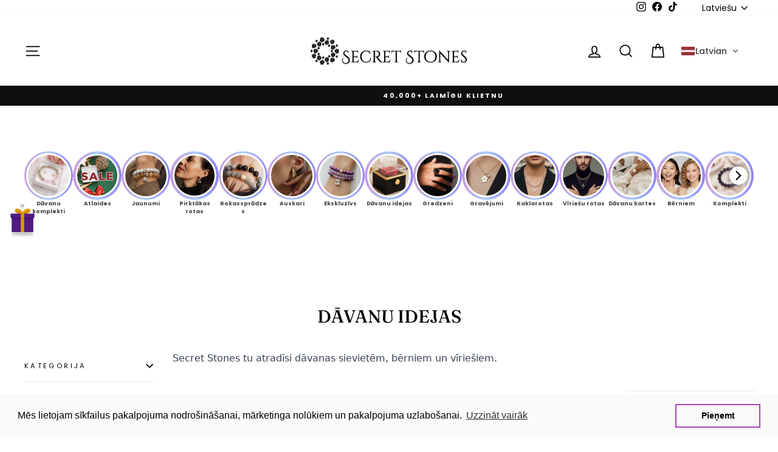

--- FILE ---
content_type: application/javascript; charset=utf-8
request_url: https://addons.good-apps.co/storage/js/goodpa_product_accessories-secretstonesshop.myshopify.com.js?ver=81&shop=secretstonesshop.myshopify.com
body_size: 156615
content:
var goodpabaseUrl="https://addons.good-apps.co/";var goodpaApiUrl="https://addons.good-apps.co/";var goodpaShop="secretstonesshop.myshopify.com";var goodpaTriggerEvents=[6];var goodpaPageIds=[];var goodpaCertainBtns=[];var goodpaCurrencyCode="USD";var goodpaCurrencySymbol="$";var goodpaUrl=window.location.href;var goodpaVersion="165"
var goodpaShowPopupAllPeriod=0;var goodpaShowPopupPerDay=0;var goodpaWhenPopupDisplayed=0;var goodpaRemoveFunnelProducts=1;var hucsWidget={"widget_name":"Elegance","widget_active_img":"https:\/\/addons.good-apps.co\/assets\/images\/widgets\/preview\/style_5_accesories2.png","widget_type":"1","popup_type":"3","widget_themes":"style_5","design_type":{"position":"center","animation":"animate__fadeIn","layout":"list","layout_col":null,"widget_width":"container","template":"accesories"},"custom_css":null,"product":{"product_button_color":"#b57fd6","product_mark_color":"#fff","background_img":"#fff","background":"#000","cart_btn_bg":null,"cart_btn_bg_hover":null,"cart_btn_font_color":null,"cart_btn_font_color_hover":null,"cart_btn_border_radius":null,"cart_btn_font_size":null,"cart_btn_font_weight":"400","cart_btn_font_style":"normal","cart_btn_line_height":null,"cart_btn_padding_t_b":null,"cart_btn_padding_l_r":null,"change_shape":true,"remove_btn_bg":null,"remove_btn_bg_hover":null,"remove_btn_font_color":null,"remove_btn_font_color_hover":null,"remove_btn_border_radius":null,"remove_btn_font_size":null,"remove_btn_font_weight":"400","remove_btn_font_style":"normal","remove_btn_line_height":null,"remove_btn_padding_t_b":null,"remove_btn_padding_l_r":null,"prod_border_width":"2","prod_border_color":"#b57fd6","prod_border_radius":"12","prod_title_show":true,"prod_title_color":"#222222","prod_title_font_size":"16","prod_title_font_weight":"400","prod_title_font_style":"normal","prod_title_line_height":"19","prod_desc_show":false,"prod_desc_show_full":false,"prod_desc_color":null,"prod_desc_font_size":null,"prod_desc_font_weight":"400","prod_desc_font_style":"normal","prod_desc_line_height":null,"price_show":true,"price_color":"#1c1d1d","price_font_size":"18","price_font_weight":"200","price_font_style":"normal","price_line_height":"20","compare_price_show":false,"compare_price_color":null,"compare_price_font_size":null,"compare_price_font_weight":"400","compare_price_font_style":"normal","compare_price_line_height":null,"save_show":false,"save_bg":null,"save_border_radius":null,"save_color":null,"save_font_size":null,"save_font_weight":"400","save_font_style":"normal","save_line_height":null,"save_padding":null,"qty_show":false,"qty_background":null,"qty_font_color":null,"qty_btn_bg":null,"qty_btn_bg_hover":null,"qty_btn_color":null,"qty_btn_color_hover":null,"qty_border_radius":null,"variations_show":false,"variations_background":null,"variations_font_color":null,"variations_border_width":null,"variations_border_color":null,"variations_border_radius":null},"translation":{"title":null,"description":null,"add_to_cart_btn":null,"add_to_cart_btn_added":null,"add_to_cart_btn_upsell":null,"add_to_cart_btn_added_upsell":null,"remove_btn":null,"reject_btn":null,"checkout_btn":null,"save_text":null,"alert_before_text":null,"alert_before_text_upsell":null,"timer_msg":null}};var goodpaMaxShowOffer=0;var goodpaTriggerButton="";var goodpabuyItNow="";var goodpaCartButton="";var goodpaInlineWidget="div.product-block:nth-child(7) &gt; ul:nth-child(1) &gt; li:nth-child(1) &gt; span:nth-child(1)";var goodpaInlineWidgetCartPage="";var goodpaInlineWidgetThankYouPage="";var goodpaInlineWidgetSelectedPage="";var goodpaInlineWidgetBtnSelector=".add-to-cart";var goodpaCheckoutBtnSelector="";var goodpaCartSubtotal="";var goodpaCartSubtotalContainer="";var goodpaActiveApp="0";var goodpaAppName="ProductAddons";if(!goodpaApp){var goodpaApp=function(){if(goodpaActiveApp==="0"){return;}
const noImage=goodpabaseUrl+'assets/images/no-image.jpg';let currentProductId;let purchaseData=[];let statisticArr=[];let iframe;let productsData=[];let excludeOffers=[];let triggerProduct=false;const appContainerClass='.goodpa-app-container'
const url=location.href;const storeUrl=new URL(url).origin;let addedToCart=false;let addonContainers=[];const offerTypes={crossSell:1,upsell:2,bundle:3,postPurchase:4,discount:5,frequentlyBoughtTogether:6,homePage:8,exitIntent:7,cartPage:9,beforeCheckout:10,slider:11,bundleByProduct:13,bundleComboProducts:14,bundleBuilder:15,fbt:16,volumeDiscount:17,addons:18}
const triggerTypes={addToCart:'1',cartPage:'2',thankYouPage:'3',selectedPages:'4',certainButtons:'5',productPage:'6',exitIntent:'7',homePage:'8',collectionPage:'9',blogPage:'10',beforeCheckout:'11',buyItNow:'12'}
const popupTypes={popup:'1',float_popup:'2',inline:'3'}
const inlineWidgetPosition={before:'1',after:'2'}
styleLoader()
if(Shopify.designMode){buildPreviewContainer();}
function buildPreviewContainer(){const rootDiv=document.querySelector(appContainerClass);if(!rootDiv)return;const html='<span>The <b>Good APP</b> will be displayed here!</span>';const element=document.createElement("div");element.classList.add('goodhl-app-preview');element.style.padding='20px';element.style.border='1px solid #e4e4e4';element.style.borderRadius='8px';element.style.textAlign='center';element.innerHTML=html;rootDiv.append(element);}
function clearPreviewContainer(){const previewContainer=document.querySelector(appContainerClass);if(previewContainer){previewContainer.innerHTML='';}}
if(location.href.includes('offerId')&&location.href.includes(goodpaAppName)){setCrisp();buildPreviewMessage();addPreviewMessageStyles();setTimeout(()=>{openPopup();},0)
popupEvents();}
function buildPreviewMessage(){const html=`
            <div class="goodpa_minipopup_content">
                <span class="goodpa_minipopup__close"><svg aria-hidden="true" focusable="false" data-prefix="fas" data-icon="times" role="img" xmlns="http://www.w3.org/2000/svg" viewBox="0 0 352 512" class="svg-inline--fa fa-times fa-w-11 fa-2x"><path fill="#4e5d78" d="M242.72 256l100.07-100.07c12.28-12.28 12.28-32.19 0-44.48l-22.24-22.24c-12.28-12.28-32.19-12.28-44.48 0L176 189.28 75.93 89.21c-12.28-12.28-32.19-12.28-44.48 0L9.21 111.45c-12.28 12.28-12.28 32.19 0 44.48L109.28 256 9.21 356.07c-12.28 12.28-12.28 32.19 0 44.48l22.24 22.24c12.28 12.28 32.2 12.28 44.48 0L176 322.72l100.07 100.07c12.28 12.28 32.2 12.28 44.48 0l22.24-22.24c12.28-12.28 12.28-32.19 0-44.48L242.72 256z"></path></svg></span>
                <h3 class="goodpa_minipopup__message">Hi, I’m your assistant from Good Apps Product Accessories App. If you can’t see the Widget, click ‘Fix for ME’ and we’ll resolve it immediately.</h3>
                <svg height="120" viewBox="0 0 199 187" fill="none" xmlns="http://www.w3.org/2000/svg">
                    <path d="M30.968 95.5194C22.455 91.7019 16.9675 82.7234 15.7304 73.4715C14.4933 64.2195 17.0247 54.8001 21.1199 46.4178C27.1014 34.169 38.0968 22.8102 51.742 22.4346C57.5521 22.2753 63.2927 24.1372 69.1027 23.8595C78.371 23.4145 86.4308 17.6779 93.8904 12.1659C101.35 6.65395 109.406 0.913321 118.678 0.46828C127.95 0.0232376 138.154 7.53179 136.802 16.7103C136.357 19.7398 134.74 22.753 135.532 25.7173C136.978 31.1068 144.723 31.462 149.778 29.0979C154.832 26.7339 159.695 22.7571 165.236 23.4308C170.478 24.0718 174.398 28.9428 175.627 34.0751C176.856 39.2073 175.974 44.5887 175.088 49.7904L169.907 80.1104C168.682 87.2433 167.22 94.8743 162.063 99.9576C156.486 105.453 148.038 106.556 140.228 107.127C106 109.634 71.5908 107.567 37.909 100.982" fill="#F4F6F9"/>
                    <path d="M190.089 101.456C190.269 102.018 190.353 102.606 190.338 103.195C190.302 104.162 189.947 105.089 189.329 105.833C189.342 106.538 189.121 107.227 188.701 107.793C188.424 108.129 188.069 108.392 187.666 108.557C187.264 108.723 186.827 108.788 186.394 108.744C186.757 110.01 186.635 111.463 185.789 112.468C184.944 113.472 182.956 113.529 181.927 112.631L183.707 109.165C182.739 108.292 181.912 107.274 181.257 106.147C180.968 105.754 180.846 105.262 180.918 104.78C181.102 104.139 181.915 103.857 182.552 104.028C182.625 104.048 182.697 104.073 182.768 104.102C182.527 103.894 182.278 103.693 182.029 103.502C181.253 102.897 180.461 102.22 180.155 101.285C179.849 100.35 180.269 99.1083 181.229 98.896C181.78 98.8299 182.337 98.9445 182.817 99.2226C183.176 99.3901 183.527 99.5656 183.879 99.7493C183.425 98.7572 182.976 97.7691 182.523 96.781C182.408 96.6011 182.334 96.3985 182.304 96.1872C182.275 95.9759 182.291 95.7607 182.352 95.5562C182.459 95.3747 182.62 95.2312 182.812 95.1456C183.005 95.0599 183.219 95.0365 183.425 95.0785C183.835 95.174 184.221 95.3548 184.556 95.6092C185.953 96.5238 187.361 97.4507 188.48 98.6878C188.892 99.1394 189.251 99.6366 189.55 100.17C189.608 98.9433 189.291 97.7282 188.639 96.6871C187.869 95.5058 186.987 94.401 186.006 93.3881C185.414 92.7185 184.83 91.6978 185.406 91.0118C185.863 90.4606 186.737 90.5831 187.398 90.8608C188.378 91.2678 189.249 91.8977 189.943 92.7003C190.637 93.503 191.135 94.4564 191.396 95.4848C191.657 96.5132 191.675 97.5884 191.448 98.6249C191.221 99.6614 190.756 100.631 190.089 101.456ZM73.8798 150.835C73.4603 150.612 73.0602 150.354 72.6835 150.064C72.8668 150.668 72.9455 151.299 72.9162 151.929C72.8185 153.145 72.5618 154.342 72.1527 155.49C71.7614 156.94 71.2138 158.343 70.5195 159.675C69.8159 161.016 68.6932 162.09 67.3226 162.733C66.163 163.223 64.8728 163.272 63.6193 163.28C60.1013 163.308 56.5859 163.077 53.1016 162.59L54.0203 161.002C51.9502 163.897 49.1861 166.31 46.0749 167.514C40.1791 169.768 35.8675 166.179 31.1762 162.447C27.7873 159.748 24.5169 156.731 20.487 155.147C14.9301 152.954 8.01767 153.408 3.95105 149.051C-0.838258 143.923 1.45228 135.663 4.25727 129.232C12.4779 110.401 22.7866 92.551 34.9897 76.0192L28.8897 49.7005C24.1412 49.2106 14.4973 48.1327 14.4973 48.1327C18.9232 40.6486 23.684 32.0458 28.657 23.5615C32.4051 17.1635 40.571 12.4272 47.6672 16.6204C48.1957 16.9325 48.6958 17.2905 49.1616 17.6902C51.5624 19.7561 53.0077 22.7449 53.8243 25.803C54.6082 28.7223 54.8777 31.7437 55.2656 34.7406C56.522 34.2761 57.8909 34.2091 59.1867 34.5487C60.4824 34.8882 61.6425 35.6179 62.5097 36.6388C63.3769 37.6598 63.9093 38.9226 64.0348 40.2563C64.1602 41.5899 63.8726 42.9299 63.211 44.0946C62.3866 45.5252 61.0569 46.5956 59.4833 47.0956C62.8966 52.5872 66.1181 57.4336 69.5845 62.4597L69.7152 62.2066C81.7966 64.1419 93.7801 68.2698 104.134 74.7903C111.239 104.526 99.7902 129.518 73.8798 150.835Z" fill="white"/>
                    <path d="M190.939 77.1331L129.608 44.9203C125.424 42.7226 120.25 44.333 118.053 48.5173L70.3969 139.25C68.1991 143.434 69.8096 148.608 73.9939 150.805L135.324 183.018C139.509 185.216 144.682 183.606 146.88 179.421L194.536 88.6889C196.734 84.5046 195.123 79.3309 190.939 77.1331Z" fill="white"/>
                    <path d="M108.43 90.9913C119.028 90.9913 127.619 82.3997 127.619 71.8014C127.619 61.2032 119.028 52.6116 108.43 52.6116C97.8313 52.6116 89.2397 61.2032 89.2397 71.8014C89.2397 82.3997 97.8313 90.9913 108.43 90.9913Z" fill="#FEAABC"/>
                    <path d="M146.487 132.429L153.901 120.487C154.685 119.225 155.49 117.914 155.718 116.445C155.947 114.975 155.457 113.284 154.167 112.541C152.803 111.757 151.043 112.26 149.716 113.109C148.389 113.958 147.267 115.126 145.85 115.804C144.433 116.481 142.498 116.522 141.501 115.301C140.42 113.978 140.685 111.541 139.052 110.969C138.145 110.651 137.186 111.178 136.255 111.418C135.324 111.659 134.005 111.316 134.001 110.353C130.796 113.987 129.012 118.368 126.382 122.43" fill="#9ED5F0"/>
                    <path d="M106.176 72.157C106.519 66.0408 106.863 59.9259 107.209 53.8123C107.254 53.0284 108.479 53.0243 108.434 53.8123C108.102 59.6918 107.77 65.5726 107.438 71.4547H107.462L107.503 71.4833C113.838 70.3754 120.227 69.6067 126.644 69.1805C127.432 69.1315 127.428 70.3564 126.644 70.4054C120.691 70.8011 114.762 71.496 108.879 72.4877L122.626 82.5073C123.259 82.9687 122.647 84.0302 122.01 83.5648L107.054 72.6633C106.965 72.7164 106.864 72.7449 106.761 72.7458C106.657 72.7467 106.556 72.7199 106.466 72.6683C106.376 72.6166 106.302 72.542 106.251 72.4521C106.2 72.3622 106.174 72.2603 106.176 72.157ZM182.854 108.303L145.817 178.849C144.91 180.568 143.358 181.858 141.501 182.436C139.645 183.014 137.635 182.832 135.912 181.931L74.7821 149.827C74.1288 149.909 73.4633 149.954 72.7937 149.978C72.796 149.996 72.796 150.014 72.7937 150.031C73.1796 150.323 73.5894 150.583 74.0186 150.807L135.349 183.013C136.343 183.537 137.431 183.859 138.551 183.962C139.67 184.064 140.799 183.945 141.872 183.611C142.945 183.277 143.942 182.734 144.805 182.014C145.669 181.295 146.382 180.412 146.903 179.416L183.368 109.986L183.707 109.169C183.408 108.901 183.124 108.617 182.854 108.32V108.303ZM190.95 77.1096L129.62 44.9156C128.626 44.392 127.537 44.0698 126.418 43.9673C125.299 43.8648 124.17 43.984 123.097 44.3181C122.024 44.6522 121.027 45.1946 120.164 45.9144C119.3 46.6341 118.587 47.517 118.065 48.5126L115.252 53.8654C115.636 54.0124 116.016 54.1716 116.387 54.3431L119.147 49.0843C119.771 47.8997 120.705 46.9079 121.851 46.2157C122.996 45.5235 124.309 45.1572 125.648 45.1564C126.835 45.1552 128.004 45.4454 129.053 46.0016L190.383 78.208C192.102 79.1154 193.392 80.6673 193.97 82.5238C194.548 84.3804 194.366 86.3902 193.465 88.1132L190.579 93.6088C190.85 94.0422 191.07 94.5052 191.236 94.9889L194.551 88.6807C195.602 86.6701 195.813 84.3252 195.138 82.1595C194.463 79.9938 192.957 78.1839 190.95 77.126V77.1096ZM82.948 129.167C90.2973 133.705 97.7542 138.05 105.319 142.204C107.455 143.377 109.6 144.534 111.753 145.675C112.451 146.042 113.072 144.985 112.374 144.617C104.752 140.575 97.2329 136.34 89.8155 131.911C87.7196 130.656 85.636 129.389 83.5645 128.11C82.8949 127.685 82.2988 128.755 82.948 129.167ZM86.2144 124.598L95.2744 129.522C95.9645 129.898 96.5851 128.841 95.891 128.465L86.8309 123.541C86.1245 123.161 85.508 124.219 86.2021 124.598H86.2144ZM91.0037 118.956C96.4286 121.866 101.972 124.541 107.634 126.983C108.352 127.289 108.977 126.236 108.254 125.921C102.587 123.488 97.0383 120.809 91.6079 117.886C90.9138 117.523 90.2932 118.58 90.9914 118.956H91.0037ZM94.1394 114.362L97.7895 116.608C97.9302 116.689 98.097 116.712 98.2542 116.672C98.4115 116.631 98.5466 116.531 98.6306 116.392C98.7083 116.25 98.7287 116.084 98.6877 115.927C98.6467 115.771 98.5474 115.636 98.4101 115.551L94.76 113.305C94.6189 113.224 94.4517 113.202 94.2944 113.243C94.1371 113.285 94.0023 113.386 93.9189 113.525C93.8415 113.667 93.8212 113.832 93.8622 113.988C93.9032 114.144 94.0024 114.278 94.1394 114.362ZM123.537 119.556C122.847 119.176 122.226 120.234 122.92 120.613L126.272 122.447C125.145 124.388 124.032 126.335 122.932 128.289C122.549 128.979 123.606 129.6 123.99 128.91C125.092 126.942 126.211 124.984 127.346 123.035L146.989 133.81L152.705 136.933L147.806 137.252C147.022 137.301 147.018 138.525 147.806 138.476L156.813 137.893C157.286 137.86 157.695 137.207 157.246 136.847C155.461 135.409 153.993 133.617 152.934 131.584C152.566 130.886 151.509 131.507 151.876 132.205C152.764 133.895 153.921 135.428 155.302 136.745L154.665 136.786C154.645 136.712 154.609 136.643 154.56 136.583C154.512 136.523 154.452 136.474 154.383 136.439L130.294 123.263L127.946 121.969C131.033 116.699 134.233 111.498 137.545 106.364C138.906 104.274 140.277 102.197 141.657 100.133C141.704 100.066 141.735 99.9897 141.749 99.909C141.762 99.8282 141.757 99.7454 141.734 99.6669C141.711 99.5883 141.67 99.516 141.615 99.4554C141.56 99.3948 141.492 99.3474 141.416 99.3168L142.641 98.1164C141.903 100.86 141.161 103.605 140.416 106.352C140.378 106.506 140.401 106.67 140.482 106.807C140.563 106.945 140.693 107.045 140.847 107.088C141.001 107.13 141.165 107.111 141.304 107.035C141.444 106.958 141.549 106.831 141.596 106.678C142.535 103.211 143.472 99.7442 144.409 96.2791C144.442 96.1492 144.431 96.0122 144.38 95.8887C144.328 95.7652 144.237 95.6619 144.121 95.5946C144.005 95.5272 143.871 95.4994 143.738 95.5153C143.605 95.5313 143.48 95.5901 143.384 95.683L135.581 103.294C135.014 103.845 135.879 104.71 136.447 104.159L139.501 101.187C135.1 107.796 130.889 114.53 126.868 121.389L123.537 119.556ZM188.57 81.1763L160.806 67.5065L133.14 53.8817C130.915 52.7875 128.412 51.2931 125.831 51.8402C123.81 52.2485 122.001 54.241 122.544 56.3764C122.736 57.1399 123.92 56.8174 123.724 56.0538C123.239 54.1389 125.48 52.9059 127.089 52.9631C128.193 53.0537 129.269 53.3573 130.257 53.8572C131.327 54.3431 132.376 54.8861 133.434 55.4047L146.675 61.9374L173.063 74.9334L187.949 82.2623C188.631 82.5849 189.272 81.5478 188.545 81.1803L188.57 81.1763ZM169.878 87.6722C169.517 87.2526 169.059 86.9273 168.544 86.7246C168.029 86.5218 167.472 86.4477 166.922 86.5086C166.405 86.591 165.924 86.8272 165.542 87.1864C165.199 87.4885 164.823 88.0029 164.346 87.6436C163.529 87.019 163.627 85.7573 163.492 84.855C163.345 83.8833 162.962 82.8625 161.986 82.4746C161.01 82.0867 160.014 82.5767 159.128 82.985C158.773 83.1975 158.369 83.3116 157.956 83.3157C157.515 83.2463 157.356 82.838 157.299 82.4461C157.148 81.4335 157.36 80.3637 156.784 79.4492C156.444 78.965 155.983 78.5781 155.448 78.3267C154.912 78.0753 154.32 77.9683 153.73 78.0161C152.223 78.1018 150.954 79 149.79 79.8779C149.165 80.3433 149.79 81.409 150.407 80.9354C151.346 80.229 152.391 79.3961 153.595 79.2491C154.469 79.147 155.567 79.4859 155.882 80.3882C156.196 81.2906 155.91 82.2868 156.221 83.1932C156.366 83.6354 156.665 84.011 157.064 84.2521C157.462 84.4932 157.933 84.5839 158.393 84.5079C159.311 84.3773 160.055 83.7403 160.953 83.577C161.949 83.3933 162.214 84.3936 162.325 85.1816C162.464 86.1697 162.464 87.1251 163.047 87.9866C163.631 88.8481 164.546 89.2891 165.497 88.8032C166.052 88.5215 166.387 87.8805 167.004 87.7294C167.266 87.6821 167.534 87.6881 167.794 87.747C168.054 87.8059 168.299 87.9166 168.514 88.0724C169.65 88.8155 169.939 90.3629 170.209 91.5919C170.38 92.3635 171.56 92.0369 171.389 91.2652C171.087 90.0158 170.76 88.693 169.878 87.6722ZM160.079 93.9314C160.171 94.2249 160.356 94.4808 160.605 94.6611C160.855 94.8413 161.156 94.9362 161.463 94.9317C162.214 94.9317 162.774 94.3724 163.439 94.1151C164.578 93.6823 165.836 94.205 166.885 94.65C168.278 95.242 169.658 95.9198 171.197 95.9443C171.359 95.9443 171.515 95.8798 171.63 95.7649C171.745 95.6501 171.809 95.4943 171.809 95.3319C171.809 95.1694 171.745 95.0136 171.63 94.8988C171.515 94.7839 171.359 94.7194 171.197 94.7194C168.474 94.6786 166.101 92.0737 163.301 92.8739C162.98 92.9744 162.671 93.1114 162.382 93.2822C162.178 93.3965 161.614 93.8375 161.353 93.6905C160.994 93.4945 161.508 92.4411 161.594 92.1757C162.031 90.8324 161.692 89.3177 160.336 88.6276C159.983 88.4666 159.6 88.3829 159.212 88.3821C158.823 88.3813 158.44 88.4635 158.086 88.6232C157.732 88.7829 157.416 89.0164 157.16 89.3079C156.904 89.5995 156.713 89.9425 156.6 90.3139C156.368 91.0652 157.548 91.3877 157.784 90.6365C157.867 90.3545 158.034 90.1048 158.264 89.9214C158.493 89.738 158.774 89.6298 159.067 89.6115C159.36 89.5932 159.652 89.6658 159.902 89.8192C160.153 89.9726 160.35 90.1996 160.467 90.4691C160.969 91.6245 159.736 92.7596 160.079 93.9477V93.9314ZM97.5364 87.5987L74.9495 130.649C75.419 130.621 75.8886 130.604 76.3581 130.596L98.5857 88.2683C98.2223 88.056 97.8753 87.8315 97.5364 87.5987Z" fill="#3F4254"/>
                    <path d="M190.399 92.3305C189.399 91.1464 187.541 89.7296 185.908 90.0644C185.5 90.1385 185.135 90.3648 184.888 90.6977C184.641 91.0305 184.53 91.4449 184.577 91.8569C184.671 92.8123 185.336 93.5554 185.945 94.2413C186.896 95.3029 187.986 96.5237 188.558 97.8915C187.366 96.7387 186.036 95.7388 184.597 94.915C183.87 94.474 182.939 94.2291 182.209 94.7966C181.359 95.4499 181.706 96.4584 182.074 97.2709C182.258 97.6792 182.445 98.0874 182.629 98.4957C182.297 98.3356 181.933 98.2561 181.564 98.264C181.196 98.2718 180.835 98.3666 180.51 98.5406C180.159 98.7833 179.877 99.112 179.689 99.4952C179.502 99.8784 179.416 100.303 179.44 100.729C179.485 102.04 180.302 102.848 181.216 103.587C181.011 103.682 180.828 103.817 180.677 103.984C180.526 104.152 180.411 104.349 180.339 104.563C180.028 105.535 180.718 106.515 181.249 107.274C181.838 108.123 182.523 108.901 183.291 109.593C183.87 110.12 184.74 109.258 184.156 108.728C183.156 107.852 182.319 106.807 181.682 105.641C181.445 105.192 181.404 104.714 181.992 104.604C182.159 104.575 182.331 104.591 182.49 104.649C182.845 104.795 183.163 105.018 183.421 105.302C183.683 105.563 183.96 105.865 184.238 106.188C184.566 106.573 184.865 106.983 185.132 107.413C185.503 107.986 185.778 108.614 185.949 109.275C186.07 109.728 186.089 110.202 186.004 110.663C185.92 111.124 185.733 111.561 185.459 111.941C184.858 112.757 183.47 113.207 182.601 112.5C181.996 112.002 181.127 112.864 181.735 113.366C182.322 113.82 183.046 114.062 183.788 114.05C184.53 114.038 185.246 113.774 185.818 113.301C186.998 112.366 187.357 110.769 187.157 109.324C187.916 109.217 188.611 108.842 189.117 108.266C189.629 107.638 189.916 106.856 189.934 106.045C190.414 105.425 190.738 104.698 190.877 103.926C191.008 103.14 190.968 102.335 190.758 101.566C191.734 100.206 192.229 98.5594 192.164 96.8866C192.099 95.2139 191.478 93.6106 190.399 92.3305ZM187.231 108.087C187.109 108.122 186.985 108.145 186.859 108.156C186.267 106.731 185.371 105.452 184.234 104.408C183.882 104.053 183.466 103.768 183.009 103.567C182.338 103.077 181.72 102.517 181.167 101.897C180.947 101.662 180.793 101.372 180.721 101.058C180.649 100.744 180.662 100.416 180.759 100.108C181.074 99.2919 181.841 99.4757 182.498 99.7737C182.797 99.9044 183.095 100.047 183.397 100.182C184.012 100.484 184.612 100.816 185.193 101.178C185.835 101.578 186.441 102.031 187.006 102.534C187.88 103.322 188.639 104.408 188.721 105.596C188.743 105.916 188.714 106.237 188.635 106.547C188.559 106.854 188.42 107.142 188.227 107.392C187.979 107.726 187.629 107.969 187.231 108.087ZM188.864 102.779C187.729 101.276 186.006 100.194 184.336 99.3246C184.254 99.1531 184.177 98.9816 184.099 98.806C183.727 97.9894 183.282 97.1729 182.984 96.3563C182.65 95.4499 183.568 95.7561 184.046 96.0541C185.749 97.1198 187.798 98.4835 188.917 100.296C189.12 100.626 189.289 100.975 189.423 101.337L189.403 101.362H189.435C189.572 101.74 189.662 102.134 189.705 102.534C189.726 102.709 189.737 102.884 189.738 103.06C189.737 103.408 189.689 103.755 189.595 104.089C189.415 103.608 189.169 103.155 188.864 102.742V102.779ZM190.146 100.051C190.157 98.5915 189.713 97.1645 188.876 95.9684C188.36 95.2197 187.792 94.5075 187.178 93.8371C186.696 93.29 185.953 92.6571 185.81 91.8977C185.663 91.0811 186.72 91.2975 187.178 91.4894C187.867 91.7771 188.496 92.1927 189.031 92.7143C190.123 93.7365 190.81 95.1179 190.967 96.6053C191.076 97.8548 190.815 99.1088 190.215 100.211C190.183 100.1 190.158 100.06 190.134 100.015L190.146 100.051ZM57.6949 81.4862C57.6015 82.1407 57.7131 82.808 58.0143 83.3965C58.3156 83.985 58.7916 84.4659 59.3771 84.7729C59.9173 85.0822 60.5442 85.205 61.1612 85.1223C61.7781 85.0397 62.3507 84.7562 62.7904 84.3156C63.187 83.904 63.4731 83.3989 63.6223 82.8472C63.7715 82.2954 63.7789 81.7149 63.6438 81.1595C63.4808 80.6059 63.1542 80.1146 62.7067 79.7503C62.2592 79.3859 61.7119 79.1655 61.1368 79.118C60.5126 79.0377 59.8786 79.1446 59.3152 79.4252C58.7518 79.7058 58.2845 80.1474 57.9725 80.6941C57.8981 80.8419 57.8806 81.0119 57.9235 81.1718C57.8113 81.2309 57.7253 81.33 57.6826 81.4494L57.6949 81.4862ZM59.03 81.2983C59.079 81.2085 59.1321 81.1228 59.1852 81.037V81.0166C59.2178 80.9799 59.2505 80.939 59.2872 80.9023C59.3464 80.8399 59.4105 80.7826 59.4791 80.7308L59.5445 80.6859L59.7119 80.5798L59.8466 80.5103L59.9242 80.4818C60.0057 80.4503 60.0889 80.423 60.1732 80.4001C60.259 80.3756 60.3447 80.3593 60.4305 80.3429H60.508C60.576 80.3387 60.6442 80.3387 60.7122 80.3429H61.0143H61.0674L61.2144 80.3715C61.2962 80.3871 61.3768 80.409 61.4553 80.4368L61.5492 80.4695L61.6758 80.5308C61.7628 80.578 61.8473 80.6298 61.9289 80.6859H61.9493C61.982 80.7227 62.0228 80.7553 62.0596 80.7921L62.1616 80.9023V80.9227C62.2256 81.0215 62.2843 81.1238 62.3372 81.2289V81.2534C62.3546 81.3003 62.3696 81.348 62.3821 81.3963C62.4055 81.4797 62.4246 81.5642 62.4393 81.6495C62.4407 81.6753 62.4407 81.7012 62.4393 81.7271C62.4393 81.7761 62.4393 81.8291 62.4393 81.8781C62.4386 81.9832 62.4318 82.0882 62.4189 82.1925C62.4189 82.217 62.3944 82.3477 62.3862 82.3722C62.3657 82.4723 62.3371 82.5707 62.3005 82.6661C62.2921 82.6982 62.2811 82.7296 62.2678 82.76L62.227 82.8499C62.1735 82.9569 62.1135 83.0605 62.0473 83.1602L61.9861 83.2459L61.9289 83.3194C61.8623 83.3942 61.7914 83.4651 61.7166 83.5317L61.639 83.593L61.5615 83.646L61.4308 83.7236L61.3083 83.7808C61.2232 83.8141 61.1359 83.8414 61.047 83.8624L60.9368 83.8829H60.8061C60.7218 83.889 60.6372 83.889 60.553 83.8829H60.4509C60.3749 83.8668 60.2999 83.8463 60.2263 83.8216L60.0875 83.7767C60.0398 83.7497 59.9907 83.7252 59.9405 83.7032C59.8256 83.643 59.7151 83.5748 59.6098 83.4991L59.5281 83.4337C59.471 83.3806 59.4097 83.3276 59.3567 83.2704C59.3036 83.2132 59.275 83.1847 59.2383 83.1398L59.1852 83.0785C59.176 83.0611 59.1651 83.0447 59.1525 83.0295C59.0749 82.9152 59.0096 82.7968 58.9443 82.6784C58.9361 82.667 58.9292 82.6546 58.9239 82.6416C58.9239 82.6416 58.9239 82.6416 58.9239 82.609C58.9239 82.5763 58.8749 82.462 58.8545 82.3885C58.834 82.315 58.8259 82.2742 58.8136 82.2211V82.1843C58.8114 82.1544 58.8114 82.1244 58.8136 82.0945C58.8136 82.0374 58.8136 81.9761 58.8136 81.919C58.8136 81.8618 58.8422 81.6658 58.8136 81.7883C58.8282 81.6803 58.8199 81.5703 58.7891 81.4657C58.8879 81.4249 58.971 81.3533 59.0259 81.2616L59.03 81.2983ZM87.1983 84.4055C86.8513 86.2306 85.0466 87.3084 83.3032 87.239C83.4397 87.6616 83.4911 88.1071 83.4542 88.5497C83.2909 90.6524 81.376 92.5265 79.2161 91.5547C78.3653 91.153 77.7046 90.4353 77.3747 89.5541C77.135 89.7454 76.8732 89.9071 76.5949 90.0359C74.1859 91.1342 71.4953 89.2478 71.3973 86.6633C71.3034 84.1687 74.0512 82.3395 76.3499 83.103C77.0971 83.348 76.7582 84.532 76.0233 84.283C75.5307 84.1276 75.0038 84.1182 74.506 84.2559C74.0083 84.3936 73.561 84.6724 73.2183 85.0587C72.88 85.4405 72.6758 85.9224 72.6367 86.431C72.5977 86.9396 72.7259 87.447 73.0019 87.876C73.2595 88.3493 73.6676 88.7232 74.1616 88.9384C74.6556 89.1536 75.2073 89.1978 75.7293 89.0641C76.285 88.8945 76.7725 88.5528 77.1216 88.0883C77.1377 87.3984 77.3883 86.7346 77.832 86.2061C77.9184 86.1224 78.0273 86.0659 78.1454 86.0434C78.2635 86.0209 78.3856 86.0334 78.4967 86.0794C78.6077 86.1254 78.7029 86.2029 78.7706 86.3023C78.8382 86.4017 78.8753 86.5186 78.8773 86.6388C78.8551 87.2805 78.6696 87.9059 78.3383 88.4558C78.4894 89.6806 79.5918 90.9055 80.8126 90.5381C82.3437 90.1053 82.801 87.533 81.4454 86.6511C80.7962 86.2142 81.4005 85.1649 82.062 85.5936C82.5079 85.8836 83.0299 86.035 83.5619 86.0284C84.0939 86.0219 84.6119 85.8578 85.0507 85.5569C85.4724 85.2596 85.7852 84.8325 85.9415 84.3408C86.0978 83.8491 86.0889 83.3197 85.9163 82.8335C85.7802 82.3294 85.4832 81.8835 85.0705 81.5637C84.6578 81.2438 84.1519 81.0675 83.6298 81.0615C83.0845 81.0696 82.5545 81.2434 82.1103 81.56C81.6662 81.8765 81.3289 82.3207 81.1433 82.8335C80.9024 83.5807 79.7388 83.2663 79.9633 82.5069C80.1789 81.7718 80.1941 80.9925 80.0075 80.2495C79.8209 79.5066 79.4391 78.827 78.9017 78.281C77.1134 79.5917 77.1706 82.8335 79.1876 83.9318C79.8817 84.3075 79.261 85.365 78.5669 84.9893C75.6436 83.3929 75.6844 78.5056 78.6649 76.9867C78.7832 76.9231 78.9183 76.898 79.0515 76.9148C79.1847 76.9316 79.3093 76.9896 79.408 77.0807C80.4817 77.9788 81.17 79.2546 81.3311 80.6451C81.8117 80.2794 82.3709 80.0305 82.9643 79.9183C85.5651 79.4284 87.6964 81.8495 87.1983 84.4055ZM80.9432 142.383C81.1127 142.269 81.2653 142.132 81.3964 141.975C81.6698 141.684 81.8445 141.315 81.8958 140.919C81.9471 140.523 81.8724 140.121 81.6822 139.77C81.2739 139.052 80.4002 138.672 79.7061 138.296C78.2374 137.445 76.6608 136.796 75.0189 136.365C73.9228 136.115 72.7978 136.016 71.6749 136.071C72.3976 135.181 73.9001 134.936 74.9821 134.944C76.6725 134.965 79.0937 135.5 80.4124 134.091C81.7312 132.682 80.4778 130.722 78.9181 130.22C77.9375 129.978 76.9234 129.899 75.9171 129.988C74.7953 130.023 73.6762 130.12 72.565 130.277C70.7154 130.543 68.8291 131.021 67.4042 132.319C66.1384 133.458 65.4403 135.099 65.085 136.737C64.3174 140.268 65.2443 144.376 63.2355 147.573C62.2721 149.026 60.8117 150.079 59.128 150.533C58.9769 150.578 58.8259 150.611 58.6707 150.643C58.7973 149.236 58.7767 147.82 58.6095 146.417C58.2067 143.096 57.0716 139.905 55.2859 137.076C54.7065 136.17 54.061 135.309 53.3547 134.499C54.7388 132.592 55.584 130.175 56.3271 128.077C57.7644 124.017 58.7756 119.819 59.3444 115.55C59.6273 113.455 59.8045 111.347 59.8752 109.234C59.9038 108.446 58.6789 108.446 58.6503 109.234C58.472 114.519 57.6172 119.759 56.1066 124.827C55.4265 127.273 54.5344 129.656 53.4405 131.947C53.1592 132.513 52.84 133.058 52.485 133.581C52.3748 133.47 52.2727 133.356 52.1625 133.246C50.9376 132.074 49.5535 130.89 47.9734 130.261C46.4994 129.677 44.707 129.743 43.6577 131.057C43.2856 131.558 43.0293 132.136 42.9071 132.748C42.785 133.36 42.8001 133.992 42.9514 134.597C43.6863 137.884 47.5365 138.439 50.1986 137.223C51.0964 136.801 51.9024 136.208 52.5708 135.475C53.7876 136.914 54.8053 138.509 55.5963 140.219C57.3734 144.003 57.9504 148.241 57.2499 152.362C56.4382 156.564 54.361 160.418 51.2969 163.406C48.1775 166.469 43.87 168.563 39.5053 167.044C37.4108 166.314 35.553 164.978 33.8096 163.639C31.8947 162.165 30.0533 160.606 28.1588 159.111C26.3238 157.586 24.3276 156.267 22.2059 155.175C20.2912 154.295 18.2794 153.644 16.2121 153.236C12.3415 152.383 7.89104 151.872 4.89824 148.998C1.79111 146.013 1.5298 141.55 2.30556 137.565C3.1834 133.025 5.20446 128.803 7.12345 124.631C11.4334 115.264 16.267 106.147 21.6016 97.3239C24.2691 92.9116 27.0591 88.5782 29.9716 84.3238C31.4252 82.1952 32.91 80.0884 34.4261 78.0034C34.6752 77.6645 35.1366 77.1868 35.4346 76.7214C40.7522 77.6645 46.2043 77.5382 51.4725 76.3498C53.2756 75.9094 55.0409 75.3265 56.7517 74.6064C56.7004 74.6942 56.6749 74.7946 56.6782 74.8963C56.7455 76.6226 56.4041 78.3404 55.6818 79.9099C54.9595 81.4793 53.8768 82.856 52.5218 83.9278C51.1628 84.9657 49.5697 85.6541 47.8825 85.9324C46.1953 86.2108 44.4656 86.0706 42.8452 85.5242C40.983 84.9331 39.3201 83.8395 38.0396 82.364C37.521 81.7679 36.6595 82.6376 37.1699 83.2296C38.4275 84.6468 39.9994 85.7498 41.7599 86.4503C43.5204 87.1508 45.4204 87.4293 47.3079 87.2635C49.2062 87.073 51.0289 86.4199 52.6162 85.3614C54.2036 84.3029 55.5072 82.8714 56.4128 81.1922C57.3086 79.5762 57.8186 77.775 57.9031 75.9293C60.3664 77.1023 63.1483 77.4281 65.8159 76.8561C68.0084 76.3495 70.0175 75.2449 71.6199 73.6649C73.2222 72.0849 74.355 70.0915 74.8923 67.9063C75.076 67.1387 73.896 66.812 73.7123 67.5796C73.1019 70.0449 71.6652 72.2265 69.6416 73.7612C67.9161 75.0399 65.8516 75.7809 63.7068 75.8913C61.562 76.0017 59.4323 75.4766 57.5847 74.3818C57.5377 74.3538 57.4868 74.3332 57.4336 74.3206C60.3096 73.0651 63.0051 71.4311 65.4484 69.4619C67.7272 67.6005 69.7751 65.4731 71.5483 63.1251C77.7047 64.2152 83.7424 65.8928 89.5787 68.1349C89.6549 67.7293 89.7447 67.3292 89.8481 66.9345C86.0311 65.462 82.1239 64.2346 78.1505 63.2599C75.4557 62.5984 72.7338 62.054 69.9846 61.6267C69.9411 61.6226 69.8974 61.6226 69.8539 61.6267C69.0047 60.4018 68.1677 59.1769 67.3307 57.9153C70.1773 56.521 72.6981 54.5422 74.7284 52.108C76.7588 49.6738 78.2532 46.8389 79.1141 43.7883C79.2284 43.38 79.306 42.841 78.9793 42.5634C78.4812 42.1102 77.734 42.6777 77.2645 43.1636C75.5727 44.9236 73.2747 45.9739 70.8367 46.1013C68.3988 46.2287 66.0038 45.4236 64.1378 43.8495C64.5938 42.7539 64.7834 41.5657 64.6912 40.3825C64.5989 39.1994 64.2274 38.0549 63.607 37.0432C64.1923 35.1023 64.6022 33.1127 64.8319 31.0985C65.4239 25.4517 63.0395 18.1882 57.3438 13.6806C52.8933 10.1611 43.674 9.18933 39.5503 13.0845C33.4585 10.7531 27.3667 19.1191 27.9138 23.7859C26.5787 25.9009 25.4151 28.1506 24.182 30.3186C20.834 36.1572 17.535 42.0244 14.1135 47.8222C14.0622 47.9157 14.036 48.0209 14.0372 48.1275C14.0384 48.2341 14.067 48.3386 14.1204 48.4309C14.1737 48.5232 14.2499 48.6002 14.3417 48.6545C14.4334 48.7088 14.5377 48.7386 14.6442 48.7409C19.2743 49.2594 23.9003 49.7739 28.5263 50.2557L30.4983 58.7564C31.5871 63.4817 32.6759 68.2057 33.7647 72.9283C33.9934 73.9123 34.2179 74.8922 34.4466 75.8762C24.336 89.6065 15.5238 104.247 8.12377 119.609C6.33135 123.328 4.53077 127.072 3.02008 130.914C1.75845 134.128 0.749959 137.553 0.700963 141.032C0.651968 144.298 1.63188 147.54 4.02857 149.843C6.42526 152.146 9.7447 153.077 12.9335 153.771C16.4326 154.53 19.899 155.163 23.0388 156.984C26.5216 159.025 29.5062 161.81 32.6705 164.272C35.3897 166.391 38.3866 168.522 41.9388 168.763C45.4909 169.004 48.9125 167.179 51.5011 164.864C52.0965 164.325 52.6635 163.755 53.1996 163.157C55.3799 163.455 57.5724 163.668 59.769 163.774C61.8963 163.876 64.1378 164.035 66.2446 163.672C70.5439 162.929 72.022 158.527 73.0999 154.873C73.5771 153.485 73.7348 152.007 73.5612 150.549C74.8412 150.499 76.1086 150.278 77.3298 149.892C78.2526 149.578 80.3512 148.765 79.5918 147.385C79.1864 146.791 78.5853 146.357 77.8933 146.16C78.816 146.291 79.8082 146.532 80.7064 146.266C81.1178 146.172 81.4898 145.953 81.7713 145.638C82.0528 145.324 82.2299 144.93 82.2784 144.511C82.3314 143.608 81.6945 142.857 80.9432 142.383ZM48.6879 136.463C46.8342 136.945 44.6049 136.332 44.1395 134.266C43.7312 132.405 44.9561 130.727 46.9608 131.204C48.7736 131.637 50.4313 133.14 51.7379 134.532C50.9322 135.462 49.8674 136.13 48.6797 136.451L48.6879 136.463ZM32.842 63.4191C31.8267 59.0476 30.8114 54.6734 29.7961 50.2965C29.7389 50.0434 29.6777 49.7861 29.6205 49.5289C29.5829 49.4005 29.5051 49.2876 29.3985 49.2067C29.292 49.1259 29.1622 49.0814 29.0285 49.0798C24.5658 48.6184 20.1032 48.1244 15.6405 47.6262C18.3475 43.0207 20.981 38.3784 23.6267 33.7442C25.0966 31.1719 26.5719 28.6065 28.0527 26.0478C29.2775 23.9329 30.4738 21.8751 32.2295 20.1398C33.1955 19.185 34.2698 18.3463 35.4306 17.641C35.1819 19.38 35.1326 21.1416 35.2836 22.8917C35.5163 24.9536 36.2798 27.0196 37.7823 28.4486C39.5707 30.1512 42.1388 30.731 44.5968 30.9596C46.7281 31.1597 48.9574 31.1311 50.9049 30.2369L51.4521 31.025C51.9355 32.4671 52.4971 33.8819 53.1342 35.2631C52.8798 35.455 52.6397 35.6652 52.4156 35.8918C52.3523 35.9475 52.3011 36.0157 52.2653 36.0921C52.2295 36.1685 52.2099 36.2514 52.2077 36.3358C52.2054 36.4201 52.2207 36.504 52.2524 36.5822C52.2841 36.6603 52.3316 36.7311 52.392 36.7901C52.4523 36.849 52.5242 36.8948 52.6031 36.9247C52.682 36.9546 52.7662 36.9678 52.8505 36.9636C52.9347 36.9594 53.0172 36.9378 53.0927 36.9002C53.1683 36.8626 53.2352 36.8098 53.2894 36.7452C54.0435 35.9692 54.9938 35.4121 56.0392 35.1333C57.0847 34.8544 58.1862 34.8641 59.2266 35.1614C60.267 35.4587 61.2073 36.0325 61.9476 36.8216C62.6878 37.6108 63.2003 38.5858 63.4305 39.6431C63.6608 40.7003 63.6001 41.8002 63.255 42.8257C62.9099 43.8512 62.2932 44.764 61.4707 45.467C60.6481 46.1699 59.6504 46.6368 58.5836 46.8178C57.5169 46.9989 56.421 46.8874 55.4125 46.4953C55.2609 46.4362 55.0921 46.4399 54.9432 46.5053C54.7942 46.5708 54.6774 46.6928 54.6184 46.8444C54.5594 46.996 54.563 47.1648 54.6285 47.3137C54.6939 47.4626 54.8159 47.5795 54.9675 47.6385C55.7558 47.9407 56.5934 48.0944 57.4377 48.0917C58.0912 48.0896 58.7416 48.0032 59.373 47.8345C62.5278 52.8892 65.7996 57.8663 69.1884 62.7658C69.2392 62.845 69.307 62.9119 69.3868 62.9616C69.4667 63.0112 69.5566 63.0425 69.6501 63.0531C69.7436 63.0636 69.8382 63.0532 69.9271 63.0226C70.0161 62.992 70.0971 62.9419 70.1642 62.8761H70.2132C67.1989 66.734 63.4014 69.9095 59.0709 72.1934C54.5904 74.4967 49.6661 75.8071 44.6335 76.0354C41.6487 76.1762 38.6575 75.9927 35.7123 75.4883H35.6347C34.6983 71.4652 33.7647 67.4381 32.8338 63.4069L32.842 63.4191ZM78.5424 148.018V148.038V148.018ZM79.6612 145.192C78.7507 145.156 77.8361 144.96 76.9256 144.874C76.0151 144.788 75.1373 144.735 74.2431 144.707C72.9502 144.668 71.6586 144.692 70.3684 144.776C69.6849 144.71 68.9952 144.757 68.3269 144.915C68.2816 144.926 68.2378 144.943 68.1963 144.964C68.1582 144.962 68.12 144.962 68.0819 144.964C67.3062 145.054 67.298 146.283 68.0819 146.189C68.7025 146.111 69.3068 146.058 69.9438 146.013C70.4296 146.013 70.9155 146.054 71.3973 146.099C72.7288 146.225 74.0506 146.439 75.3537 146.74C76.3867 146.977 77.5135 147.218 78.3587 147.822C78.3179 147.793 78.3995 147.859 78.473 147.924L78.5098 147.953C78.4634 147.992 78.4197 148.034 78.3791 148.079C78.0452 148.304 77.6845 148.487 77.3053 148.622C74.8555 149.561 72.12 149.382 69.5477 149.386C69.3853 149.386 69.2295 149.45 69.1146 149.565C68.9998 149.68 68.9353 149.836 68.9353 149.998C68.9353 150.161 68.9998 150.316 69.1146 150.431C69.2295 150.546 69.3853 150.611 69.5477 150.611C70.4664 150.611 71.4054 150.611 72.3445 150.611C72.3851 150.8 72.4137 150.993 72.4303 151.186C72.5895 153.138 71.7852 155.179 71.1564 157C70.5684 158.695 69.7396 160.438 68.2616 161.545C66.7019 162.708 64.7176 162.651 62.8639 162.643C60.7734 162.643 58.6857 162.542 56.6007 162.341C55.7841 162.265 54.9675 162.172 54.1509 162.063C56.4634 159.111 57.9764 155.612 58.5442 151.905H58.6585C60.2721 151.596 61.7678 150.844 62.9782 149.733C65.7056 147.246 65.7465 143.49 65.9098 140.068C65.9264 138.444 66.222 136.835 66.7835 135.312C67.0841 134.562 67.5417 133.885 68.1255 133.326C68.7093 132.768 69.4058 132.341 70.1683 132.074C71.9811 131.429 73.9981 131.257 75.9089 131.212C76.8276 131.188 77.8688 131.106 78.7425 131.457C79.3386 131.698 80.0613 132.474 79.604 133.144C79.1957 133.744 78.224 133.789 77.583 133.805C76.55 133.83 75.5211 133.691 74.4922 133.728C73.0019 133.777 71.385 134.283 70.5194 135.581C70.3929 135.772 70.2914 135.977 70.2173 136.194C69.8988 136.234 69.5844 136.279 69.266 136.337C68.4902 136.471 68.8209 137.655 69.5926 137.516C71.0356 137.228 72.5175 137.189 73.9736 137.402C75.3076 137.652 76.5988 138.092 77.8075 138.709C78.5098 139.048 79.1998 139.419 79.8735 139.807C80.4369 140.13 81.0331 140.624 80.4288 141.236C80.198 141.457 79.9038 141.6 79.5877 141.644C78.1561 140.977 76.6476 140.489 75.0964 140.191C72.8306 139.745 70.5052 139.69 68.2207 140.028C67.445 140.142 67.7757 141.322 68.5474 141.212C71.0624 140.849 73.6251 141.007 76.0763 141.677H75.5129L69.2333 141.567C69.0709 141.567 68.9151 141.631 68.8003 141.746C68.6854 141.861 68.6209 142.017 68.6209 142.179C68.6209 142.342 68.6854 142.497 68.8003 142.612C68.9151 142.727 69.0709 142.792 69.2333 142.792L75.8395 142.865C76.8848 142.865 77.9382 142.926 78.9834 142.89L79.3917 142.865C80.0042 143.135 80.6942 143.478 80.9759 144.021C81.4005 144.911 80.3022 145.209 79.653 145.18L79.6612 145.192ZM52.926 41.6896C53.5776 40.6094 54.4644 39.69 55.5206 39.0001C56.5767 38.3101 57.7749 37.8673 59.0259 37.7047C59.3526 37.6598 59.6384 38.0231 59.6384 38.3171C59.6342 38.4782 59.5684 38.6316 59.4544 38.7456C59.3405 38.8596 59.1871 38.9254 59.0259 38.9296C57.9874 39.0842 56.9963 39.4677 56.1242 40.0524C55.2521 40.637 54.5209 41.4083 53.9835 42.3102C53.9012 42.4505 53.7666 42.5523 53.6092 42.5932C53.4519 42.6342 53.2847 42.611 53.1444 42.5287C53.0042 42.4464 52.9024 42.3117 52.8615 42.1544C52.8205 41.997 52.8437 41.8299 52.926 41.6896ZM38.9705 57.8663C40.1836 57.6052 41.3389 57.1251 42.3797 56.4495C43.3841 57.3151 44.6989 58.1603 46.0299 57.6458C47.3609 57.1314 47.9489 55.5676 47.7529 54.1875C47.5786 53.3014 47.2716 52.4466 46.8424 51.652C46.7891 51.5516 46.7045 51.4714 46.6015 51.4234C47.0751 50.3162 47.3515 49.1348 47.4181 47.9325C47.4589 47.1445 46.234 47.1445 46.1932 47.9325C46.1356 48.9998 45.8867 50.0481 45.4583 51.0273C45.1916 50.7346 44.8552 50.5141 44.4805 50.3864C44.1057 50.2586 43.7047 50.2277 43.3147 50.2965C42.7558 50.3939 42.2557 50.7026 41.9182 51.1587C41.5807 51.6148 41.4316 52.1832 41.5019 52.7463C41.2033 52.8307 40.9273 52.9809 40.6942 53.1858C40.4611 53.3906 40.2767 53.645 40.1545 53.9303C40.0113 54.2523 39.9761 54.612 40.0541 54.9556C40.1321 55.2993 40.3191 55.6085 40.5873 55.8371C40.6425 55.8825 40.7012 55.9234 40.7629 55.9595C40.0913 56.2907 39.3807 56.5363 38.6479 56.6904C37.8722 56.8455 38.2029 58.0255 38.9705 57.8663ZM45.593 53.2811C45.695 53.2777 45.7947 53.2508 45.8846 53.2027C45.9745 53.1546 46.0522 53.0864 46.1116 53.0035C46.3251 53.4592 46.4722 53.9432 46.5484 54.4407C46.5894 54.7502 46.5714 55.0647 46.4954 55.3675C46.4304 55.6216 46.3182 55.8612 46.1646 56.0739C45.9915 56.297 45.7503 56.4575 45.4777 56.5312C45.2051 56.6049 44.9159 56.5877 44.6539 56.4822C44.184 56.3105 43.7514 56.0499 43.3801 55.7146C44.2353 55.0187 44.9812 54.1984 45.593 53.2811ZM42.6941 52.289C42.7094 52.2253 42.7285 52.1626 42.7513 52.1012C42.7309 52.1542 42.8942 51.8848 42.8615 51.9215C42.9064 51.8725 42.9514 51.8235 43.0003 51.7786L43.0861 51.7092C43.1394 51.67 43.1953 51.6345 43.2535 51.603L43.3719 51.55L43.5475 51.4969H43.5924H43.6455C43.8598 51.4691 44.0773 51.5152 44.262 51.6275C44.5101 51.7707 44.7136 51.9798 44.8499 52.2318C44.6066 52.6366 44.3337 53.0228 44.0333 53.3873C43.6604 53.0822 43.2279 52.8583 42.7635 52.7299C42.7635 52.7054 42.7635 52.6891 42.7635 52.7299C42.7429 52.6727 42.7265 52.614 42.7145 52.5544C42.7145 52.5544 42.7145 52.4319 42.7145 52.4278C42.7179 52.4103 42.7179 52.3923 42.7145 52.3747C42.7127 52.3452 42.7058 52.3162 42.6941 52.289ZM41.2447 54.5142C41.2554 54.4413 41.2819 54.3716 41.3223 54.31C41.3999 54.1778 41.5101 54.0675 41.6422 53.9896C41.7744 53.9117 41.9242 53.8688 42.0776 53.865C42.3355 54.1314 42.6596 54.3245 43.0167 54.4244C42.8289 54.5958 42.6329 54.7592 42.4287 54.9143C42.3426 54.868 42.2455 54.8458 42.1477 54.8501C42.05 54.8544 41.9552 54.8851 41.8735 54.9388C41.8389 54.9652 41.802 54.9884 41.7632 55.0082H41.6734C41.6734 55.0082 41.5713 54.9715 41.5468 54.9674C41.5083 54.9392 41.4673 54.9146 41.4243 54.8939C41.3937 54.8674 41.3651 54.8387 41.3386 54.8082C41.3276 54.787 41.3153 54.7666 41.3018 54.7469C41.3018 54.7265 41.3018 54.7061 41.3018 54.6897C41.3018 54.6734 41.3018 54.6081 41.3018 54.5918C41.3018 54.5754 41.3018 54.5632 41.3018 54.5632C41.2826 54.5437 41.2606 54.5272 41.2365 54.5142H41.2447ZM34.5691 30.8331L33.2339 33.7769C33.1507 33.9155 33.0163 34.0159 32.8597 34.0564C32.7031 34.0968 32.5369 34.0742 32.3969 33.9933C32.2592 33.9092 32.1593 33.7752 32.1182 33.6191C32.0771 33.4631 32.098 33.2972 32.1764 33.1563L33.5034 30.192C33.5871 30.0596 33.7175 29.9634 33.8687 29.9226C34.02 29.8817 34.181 29.8992 34.32 29.9716C34.4607 30.0538 34.5643 30.1871 34.6092 30.3438C34.6541 30.5005 34.6368 30.6684 34.5609 30.8126L34.5691 30.8331ZM31.8008 29.8899L30.2493 33.1154C30.2104 33.188 30.1574 33.2519 30.0932 33.3035C30.0291 33.3551 29.9553 33.3932 29.8761 33.4156C29.7969 33.438 29.714 33.4443 29.6324 33.4339C29.5507 33.4236 29.472 33.3969 29.4009 33.3554C29.3298 33.314 29.2678 33.2586 29.2186 33.1927C29.1694 33.1267 29.1339 33.0515 29.1144 32.9716C29.0949 32.8916 29.0917 32.8086 29.105 32.7274C29.1183 32.6461 29.1478 32.5684 29.1918 32.4989L30.7433 29.2693C30.8256 29.1291 30.9603 29.0273 31.1176 28.9863C31.275 28.9453 31.4421 28.9686 31.5824 29.0509C31.7226 29.1332 31.8244 29.2678 31.8654 29.4251C31.9063 29.5825 31.8831 29.7497 31.8008 29.8899ZM29.8165 25.5334C29.7961 25.453 29.7961 25.3688 29.8165 25.2884C29.8203 25.2083 29.8457 25.1307 29.89 25.0639C29.9725 24.9269 30.1038 24.8262 30.2575 24.7821L31.074 24.5576C31.234 24.5179 31.4031 24.5397 31.5477 24.6188C31.6835 24.7025 31.7838 24.8333 31.8294 24.9863C31.8519 25.0664 31.8519 25.1511 31.8294 25.2313C31.8249 25.3125 31.7996 25.3913 31.7559 25.4599C31.6738 25.5955 31.5443 25.6959 31.3925 25.7416L30.5759 25.9621C30.4161 26.0039 30.2463 25.9819 30.1023 25.9009C30.0292 25.8599 29.9654 25.8043 29.9148 25.7376C29.8643 25.6708 29.828 25.5944 29.8083 25.513L29.8165 25.5334ZM36.0512 29.0039C35.8893 29.0012 35.7346 28.9369 35.6184 28.8242L34.5119 27.6402C34.3999 27.5235 34.3358 27.3691 34.3322 27.2074C34.3314 27.1269 34.3469 27.047 34.3778 26.9726C34.4086 26.8982 34.4543 26.8309 34.5119 26.7746C34.6266 26.6597 34.7823 26.5951 34.9447 26.595C35.1069 26.596 35.2622 26.6605 35.3775 26.7746L36.484 27.9587C36.5967 28.0749 36.6609 28.2296 36.6636 28.3915C36.6642 28.472 36.6486 28.5518 36.6178 28.6261C36.5869 28.7005 36.5414 28.7678 36.484 28.8242C36.4245 28.8784 36.355 28.9204 36.2793 28.9477C36.2037 28.9751 36.1234 28.9872 36.043 28.9835L36.0512 29.0039Z" fill="#3F4254"/>
                </svg>
                <div class="goodpa_minipopup__btns">
                    <button class="goodpa_minipopup__btn goodpa_minipopup__btn--yellow">Fix for Me</button>
                    <button class="goodpa_minipopup__btn goodpa_minipopup__btn--gray">I can see it</button>
                </div>
            </div>
        `;const element=document.createElement("div");element.classList.add('goodpa_minipopup','goodpa_minipopup_hide');element.innerHTML=html;const rootDiv=document.body;rootDiv.append(element);}
function addPreviewMessageStyles(){const styles=`
            .goodpa_minipopup {
                position: fixed;
                left: 30px;
                bottom: 10%;
                width: 300px;
                height: 350px;
                padding: 30px;
                background: #fff;
                box-shadow: 0px 3px 16px 0px rgba(0,0,0,0.08);
                border: 1px solid #f1f1f2;
                border-radius: 8px;
                z-index: 999;
                transition: 0.7s;
            }

            @media (max-width: 480px){
                .goodpa_minipopup {
                    width: 80%;
                }
            }

            @media (max-width: 380px){
                .goodpa_minipopup {
                    padding: 15px;
                }
            }

            .goodpa_minipopup_hide {
                transform: translateY(120%);
                opacity: 0;
            }

            .goodpa_minipopup_content {
                position: relative;
                display: flex;
                height: 100%;
                flex-direction: column;
                justify-content: space-between;
                align-items: center;
            }

            .goodpa_minipopup__close {
                position: absolute;
                width: 10px;
                top: -25px;
                right: -17px;
                transition: 0.3s;
                cursor: pointer;
            }

            @media (max-width: 380px){
                .goodpa_minipopup__close {
                    width: 8px;
                    top: -16px;
                    right: -7px;
                }
            }

                .goodpa_minipopup__close:hover {
                    transform: scale(1.2);
                }

                .goodpa_minipopup__message {
                    text-align: center;
                    margin: 0px;
                    font-size: 16px;
                    font-weight: 400;
                    text-transform: none;
                }

                @media (max-width: 380px){
                    .goodpa_minipopup__message {
                        font-size: 14px;
                    }
                }

                .goodpa_minipopup__btns {
                    display: flex;
                    justify-content: center;
                    gap: 10px;    
                }

                @media (max-width: 480px){
                    .goodpa_minipopup__btns {
                        flex-direction: column;
                    }
                }

                .goodpa_minipopup__btn {    
                    padding: 10px 25px;  
                    border-radius: 6px;
                    font-size: 12px;
                    transition: 0.5s;
                    cursor: pointer;
                    border: none;
                    color: white;
                }

                .goodpa_minipopup__btn--yellow {
                    background: #FFB73E;
                }

                .goodpa_minipopup__btn--yellow:hover {
                    background: #b09059;
                }

                .goodpa_minipopup__btn--gray {
                    background: #f9f9f9;
                    color: #78829d
                }

                .goodpa_minipopup__btn--gray:hover {
                    background: #f1f1f2;
                }
            `;const element=document.createElement("style");element.innerHTML=styles;const rootDiv=document.head;rootDiv.append(element);};function openPopup(){const popup=document.querySelector('.goodpa_minipopup');popup.classList.remove('goodpa_minipopup_hide');};function closePopup(){const popup=document.querySelector('.goodpa_minipopup');popup.classList.add('goodpa_minipopup_hide');};function popupEvents(){const closeBtn=document.querySelector('.goodpa_minipopup__btn--gray');const closeIcon=document.querySelector('.goodpa_minipopup__close');closeBtn.addEventListener('click',()=>{closePopup();})
closeIcon.addEventListener('click',()=>{closePopup();})
const opener=document.querySelector('.goodpa_minipopup__btn--yellow');opener.addEventListener('click',(e)=>{e.preventDefault();$crisp.push(["do","chat:open"])
$crisp.push(["do","message:send",["text","Hi, I’m using GA Product Accessories and can’t see the widget. Please assist."]]);})}
function setCrisp(){const scriptTag=document.createElement('script');scriptTag.setAttribute('type','text/javascript');scriptTag.innerHTML=`
                window.$crisp=[];
            window.CRISP_WEBSITE_ID="4e50b386-fde3-4da7-97f2-80e38503c5ab";
            $crisp.push(["set", "user:email", "{{ $userEmail }}"]);
            $crisp.push(["set", "user:name", "{{ $storeOwnerName }}"]);
            $crisp.push(["set", "session:segments", [["Accessories"]]]);
            $crisp.push(["set", "session:event", ["user:welcome"]]);
            $crisp.push(["set", "session:data", [
                [
                    ["myshopifyurl", "${storeUrl}"],
                    ["totalsales", "{{ $allAmount }}"],
                    ["totalOffers", "{{ $countOffers }}"]
                ]
            ]]);

            (function(){
                d=document;
                s=d.createElement("script");
                s.src="https://client.crisp.chat/l.js";
                s.async=1;
                d.getElementsByTagName("head")[0].appendChild(s);
            })();`;const rootDiv=document.head;rootDiv.append(scriptTag);$crisp.push(["do","chat:close"])}
goodpaCurrencySymbol=decodeHTML(goodpaCurrencySymbol.replace(/(<([^>]+)>)/ig,""));const currentCurrencyCode=Shopify.currency.active;let currentCurrencySymbol=goodpaCurrencySymbol;let currencyRate=1;if(goodpaCurrencyCode!==currentCurrencyCode){const country=Shopify.country;currencyRate=Shopify.currency.rate;const regexStr=`[${getMainCurrencySymbol()}]`;const regex=new RegExp(regexStr,'g')
currentCurrencySymbol=goodpaCurrencySymbol.replace(regex,getCurrencySymbol(country,currentCurrencyCode));}
function getCurrencySymbol(locale,currency){return(0).toLocaleString(locale.toLowerCase(),{style:'currency',currency:currency,minimumFractionDigits:0,maximumFractionDigits:0}).replace(/\d/g,'').trim()}
function getMainCurrencySymbol(){if(goodpaCurrencySymbol.includes('{{')){return goodpaCurrencySymbol.replace(/{{(.*?)}}/ig,'').trim();}else{return goodpaCurrencySymbol.trim();}}
function getPriceByRate(price){return(parseFloat(price)*currencyRate).toFixed(2);}
function getStorePriceByRate(price){return(parseFloat(price)/ currencyRate).toFixed(2);}
function currencyFormat(num){if(currentCurrencySymbol.includes('{{')){return currentCurrencySymbol.replace(/{{(.*?)}}/ig,formatNumber(num));}else{return currentCurrencySymbol+formatNumber(num);}}
function formatNumber(num){num=parseFloat(num).toFixed(2);return num.toString().replace(/(\d)(?=(\d{3})+(?!\d))/g,"$1,");}
function decodeHTML(html){const txt=document.createElement('textarea');txt.innerHTML=html;return txt.value;};function setCookieData(){let url=location.href;const goodpaCurrentShownPerMonth=getCookie('goodpaCurrentShownPerMonth');const goodpaCurrentShownPerDay=getCookie('goodpaCurrentShownPerDay');const ZERO=0;const oneMonth=new Date(Date.now()+3600000*24*25);const oneWeek=new Date(Date.now()+3600000*24*7);const oneDay=new Date(Date.now()+3600000*24);let currentDate=new Date(Date.now());currentDate=currentDate.toUTCString();if(url.includes('#')){url=url.split('#');if(url[url.length-1]){let parameter='#'+url[url.length-1];setCookie('goodpaUrl',parameter,{expires:oneWeek});}}
if(!goodpaCurrentShownPerMonth){setCookie('goodpaCurrentShownPerMonth',ZERO,{expires:oneMonth});setCookie('goodpaStartDatePerMonth',currentDate,{expires:oneMonth});}
if(!goodpaCurrentShownPerDay){setCookie('goodpaCurrentShownPerDay',ZERO,{expires:oneDay});setCookie('goodpaStartDatePerDay',currentDate,{expires:oneDay});}}
setCookieData();function setCookie(name,value,options={}){options={path:'/',...options};if(options.expires instanceof Date){options.expires=options.expires.toUTCString();}
let updatedCookie=encodeURIComponent(name)+"="+encodeURIComponent(value);for(let optionKey in options){updatedCookie+="; "+optionKey;let optionValue=options[optionKey];if(optionValue!==true){updatedCookie+="="+optionValue;}}
document.cookie=updatedCookie;}
function getCookie(name){let matches=document.cookie.match(new RegExp("(?:^|; )"+name.replace(/([\.$?*|{}\(\)\[\]\\\/\+^])/g,'\\$1')+"=([^;]*)"));return matches?decodeURIComponent(matches[1]):undefined;}
function setContainerId(){return`goodpa-app-${makeId(5)}`;}
function buildPopUpType(dataOffer,currentProductId,triggerType){for(let key in dataOffer.offers){const offerItem=dataOffer.offers[key];mainOfferId=dataOffer.offers[key].main_offer_id;buildInlineWidget({dataOffer,offerItem,currentProductId,triggerType,mainOfferId});}}
function styleLoader(){const headID=document.head;const link=document.createElement('link');link.type='text/css';link.rel='stylesheet';headID.appendChild(link);link.href=goodpabaseUrl+`css/goodpa-product-accesories.css?v=${goodpaVersion}`;};function buildInlineWidget(params){const{offerItem}=params;let rootId=setContainerId();let nodeElement=null;nodeElement=getInlineNode();function getInlineNode(){let defaultNodeElements=[];let inlineWidgetArr=[];if(params.triggerType=='2'){defaultNodeElements=['.cart__items'];inlineWidgetArr=goodpaInlineWidgetCartPage.length?decodeHTML(goodpaInlineWidgetCartPage).split(','):inlineWidgetArr;}else{defaultNodeElements=['form[action*="/cart/add"]'];inlineWidgetArr=goodpaInlineWidget.length?decodeHTML(goodpaInlineWidget).split(','):inlineWidgetArr;}
const commonInlineWidgetArr=inlineWidgetArr.concat(defaultNodeElements);const uniqueInlineWidgetArr=[...new Set(commonInlineWidgetArr)];if(uniqueInlineWidgetArr.length){for(let i=0;i<uniqueInlineWidgetArr.length;i++){const itemTrim=uniqueInlineWidgetArr[i].trim();const currentNode=document.querySelector(itemTrim);if(currentNode!=null){return currentNode;}}}else{return null;}}
if(!nodeElement)return;buildInlineContainer(params);function buildInlineContainer(params){const insertPosition=(offerItem.inline_position).toString();const mainOfferId=params.mainOfferId;if(goodpaInlineWidgetBtnSelector!=''&&!location.href.includes('/cart')){cloneNodeBtn(goodpaInlineWidgetBtnSelector);}
const element=document.createElement("div");element.setAttribute("id",rootId);element.style.width='100%';element.style.margin='10px 0';element.style.fontFamily='inherit';element.style.display='none';if(insertPosition===inlineWidgetPosition.before){if(mainOfferId&&document.querySelector(`#addonsGA-${mainOfferId}`)){document.querySelector(`#addonsGA-${mainOfferId}`).before(element);}else if(document.querySelector('.goodpa-app-container')&&!Shopify.designMode){document.querySelector('.goodpa-app-container').before(element);}else{if(!Shopify.designMode){nodeElement.before(element);}}}else{if(mainOfferId&&document.querySelector(`#addonsGA-${mainOfferId}`)){document.querySelector(`#addonsGA-${mainOfferId}`).after(element);}else if(document.querySelector('.goodpa-app-container')&&!Shopify.designMode){document.querySelector('.goodpa-app-container').after(element);}else{if(!Shopify.designMode){nodeElement.after(element);}}}}
if(document.querySelector(`#${rootId}`)){buildAddonsInline({rootId,...params});clearPreviewContainer();}}
function getAppSelector(element,rootId){let rootNode=document.querySelector(`#${rootId}`);if(iframe){rootNode=iframe.contentWindow.document.querySelector(`#${rootId}`);}
return rootNode.querySelector(element);}
function getAppSelectorAll(element,rootId){let rootNode=document.querySelector(`#${rootId}`);if(iframe){rootNode=iframe.contentWindow.document.querySelector(`#${rootId}`);}
return rootNode.querySelectorAll(element);}
function buildAddonsInline(params){const{dataOffer,offerItem,rootId}=params;const offerObj={mainOfferId:offerItem.main_offer_id,offerId:offerItem.id,}
const brandLabel=buildBrandLabel(dataOffer)
const html=`
                <div class="goodpa-popup__body goodpa-bd">
                    <div class="goodpa-popup__main goodpa-bg-main">
                        <div class="goodpa-popup__main--wrapper goodpa-wallpaper"></div>
                        <div class="goodpa-popup__products">
                            <div class='goodpa__img'></div>
                            <section class="goodpa-product__wrapp goodpa-product--metro goodpa-grid-item-2"></section>
                        </div>
                    </div>
                    ${brandLabel}
                </div>

                <style type="text/css" id="goodpa-custom-css"></style>
            `;const element=document.createElement("div");element.classList.add("goodpa-inline");element.innerHTML=html;const rootDiv=document.getElementById(rootId);rootDiv.append(element);const product_data=offerItem.products;const allow_message=offerItem.allow_message;let fillAddonsProductCount=0;for(let key in product_data){if(product_data.hasOwnProperty(key)){for(const[productId,variantsArr]of Object.entries(product_data[key])){const productArray=dataOffer.products;if(!(Array.isArray(productArray))){let params={product1:productArray[`${productId}`],variantsArr,rootId,offerObj}
const template=hucsWidget.design_type.template;if(template=="accesories"){fillAccesoriesWidget(params,allow_message,dataOffer);}else if(template=="circlesquare"){fillCirclesquareWidget(params,allow_message);document.querySelector('.goodpa-product__wrapp').setAttribute('style','display: flex; flex-wrap: wrap; justify-content: center;')}if(template=="amazon"){fillAmazonWidget(params,allow_message,fillAddonsProductCount);fillAmazonTemplateImg(params,fillAddonsProductCount);fillAddonsProductCount++}else if(!template){fillAccesoriesWidget(params,allow_message,dataOffer);}}}}}
addonContainers.push({rootId,mainOfferId:offerObj.mainOfferId,offerId:offerObj.offerId});actionsAddons(element);actionsImg(element);buildWidget(hucsWidget,rootId);setTimeout(()=>{rootDiv.style.display='block';},500);}
function buildBrandLabel(dataOffer){if(!dataOffer.brand){return'';}
const brandingHtml='<span class="goodpa-branding">Powered by <a class="goodpa-branding--link" target="_blank" href="https://good-apps.co/">GoodApps</a></span>';return brandingHtml;}
function getActiveVariants(allVariants,activeVariants){const variants=[];for(let key in allVariants){if(activeVariants.includes(allVariants[key].productId)){variants.push(allVariants[key]);}else{}}
return variants;}
function createAddedProductsData(variantId,propertyId){let targetId;if(document.querySelector('.form input[name="id"]')){targetId=document.querySelector('.form input[name="id"]').value;}else if(document.querySelector('shopify-payment-terms')){let idAttr=document.querySelector('shopify-payment-terms').getAttribute('variant-id');targetId=idAttr;}else if(document.querySelector('select[name="id"]')){const select=document.querySelector('select[name="id"]');targetId=select.value;}else{const query=window.location.search.substring(1);const vars=query.split('&');vars.forEach((v)=>{let pair=v.split('=');if(pair.length>1){targetId=pair[1]}else{targetId=data.product.variants[0].id;}})}
if(!targetId)return;const localProductsData=localStorage.getItem('goodpaProductsData');productsData=localProductsData?JSON.parse(localProductsData):productsData;let productData={targetProductId:targetId,funnelProducts:[]}
if(productsData.length){const checkTargetId=productsData.find(item=>item.targetProductId===targetId);if(checkTargetId){setProductsData(checkTargetId);}else{productsData.push(productData);setProductsData(productData);}}else{productsData.push(productData);setProductsData(productData);}
function setProductsData(data){data.funnelProducts.push({variantId:variantId,propertyId:propertyId})}
localStorage.setItem('goodpaProductsData',JSON.stringify(productsData));}
function calcVariantsDiscountPrice(product,variants){const variantPrice=getPriceByRate(parseFloat(variants['variantPrice']));const discountVal=product.discount_type!=="%"?getPriceByRate(product.discount):product.discount;if(product.discount_type==="%"){return(variantPrice-(variantPrice*+discountVal / 100)).toFixed(2);}else{return(+variantPrice- +discountVal).toFixed(2);}}
function fillAmazonTemplateImg(params,id){const{product1,variantsArr}=params;const product={...product1};const variants=getActiveVariants(product.variants,variantsArr);product.variants=variants;const productImg=product.variants[0].image||noImage;const htmlimg=`
                    <div class="goodpa-product__img-wrap">
                        <div class="goodpa-product__img goodpa-product__img--inactive goodpa-product-border goodpa-product-border--color"">
                            <img data-id="${id}" class="goodpa-product--img" src="${productImg}" alt="Product">
                        </div>
                    </div>`;const element=document.createElement("div");element.setAttribute('data-active',false);element.classList.add("goodpa_image");element.innerHTML=htmlimg;const rootDiv=document.querySelector('.goodpa__img');rootDiv.append(element);}
function calcTotalProductPrice(product,price,qty=1){if(product.variants.length>1){return price}
return(+qty>1)?price*+qty:price;}
function changeVariantPrice(element,price){const priceContainer=element.querySelector(".goodpa-compare-price");const mainPriceContainer=element.querySelector(".goodpa-price");const discountContainer=element.querySelector(".goodpa-save");let newPrice=price;if(discountContainer){const discountValue=discountContainer.getAttribute("data-discount");const discountType=discountContainer.getAttribute("data-discountType");if(discountType==="%"){newPrice=(+price-(+price*+discountValue / 100)).toFixed(2);}else{newPrice=(+price- +discountValue).toFixed(2);}}
if(priceContainer){priceContainer.innerText=currencyFormat(price);}
mainPriceContainer.innerText=currencyFormat(newPrice)}
function changeVariantImage(element,activeImage){if(!activeImage)return;const image=element.querySelector('.goodpa-product__img img');image.setAttribute('src',activeImage);}
function changeVariantImageAmazon(element,activeImage,id){if(!activeImage)return;const imgWrap=element.querySelector('.goodpa__img');const image=imgWrap.querySelector(`.goodpa-product--img[data-id="${id}"]`);image.setAttribute('src',activeImage);}
function fillAccesoriesWidget(params,allow_message,dataOffer){const{product1,variantsArr,rootId,offerObj}=params;const product={...product1};const variants=getActiveVariants(product.variants,variantsArr);product.variants=variants;const productTitle=product.title;const productDescription=product.description;const productImg=product.variants[0].image||noImage;let productPrice=getPriceByRate(product.variants[0].variantPrice);let minQty=product.bundle_qty?product.bundle_qty:1;let variantsBlockHtml='';let variantIds=[];if(product.variants.length>1){let variantsHtml=`<select class="goodpa-variations" data-productId="${product.variants[0].productId}" data-storePrice="${product.variants[0].variantPrice}">`;for(let key in product.variants){let variantPrice=getPriceByRate(product.variants[key]['variantPrice']);if(product.discount!=undefined&&product.discount_type!=undefined&&parseInt(product.discount)!=0){variantPrice=calcVariantsDiscountPrice(product,product.variants[key]);}
variantsHtml+=`
                        <option
                            value="${product.variants[key]['productId']}"
                            data-price="${getPriceByRate(product.variants[key]['variantPrice'])}"
                            data-store-price="${product.variants[key]['variantPrice']}"
                            data-compare-price="${getPriceByRate(product.variants[key]['variantComparePrice'])}"
                            data-diccounted-price="${variantPrice}"
                            data-image="${product.variants[key].image}"
                        >
                            ${product.variants[key]['title']} - ${currencyFormat(variantPrice)}
                        </option>
                    `;}
variantsHtml+='</select>';variantsBlockHtml=variantsHtml;variantIds.push(product.variants[0].productId);}else{variantIds.push(product.variants[0].productId);}
let totalProductPrice=calcTotalProductPrice(product,productPrice,minQty);let currency='';if(document.querySelector('.disclosure__button')){productPrice=productPrice;currency=`  ${Shopify.currency.active}`;}else{productPrice=currencyFormat(productPrice);}
const html=`
                <div class="goodpa-bundle-product-wrap goodpa-accesories">
                    <div class="goodpa-product__content" data-productId="${variantIds.join(',')}" data-storePrice="${product.variants[0].variantPrice}">
                    <div class="product__button goodpa-inactive--button">
                        <div class="product__button--mark hide">
                            <svg class="product__mark goodpa-product__mark" width='14' height='13' viewBox='0 0 14 13' fill='none' xmlns='http://www.w3.org/2000/svg'><path d='M13.6793 0.376201C13.5867 0.256996 13.4765 0.16238 13.3551 0.0978112C13.2337 0.0332428 13.1035 0 12.972 0C12.8405 0 12.7103 0.0332428 12.5889 0.0978112C12.4675 0.16238 12.3574 0.256996 12.2647 0.376201L4.84329 9.86396L1.72529 5.87045C1.62913 5.75187 1.51563 5.65863 1.39125 5.59605C1.26688 5.53347 1.13406 5.50278 1.0004 5.50573C0.86673 5.50869 0.734828 5.54522 0.612221 5.61326C0.489614 5.68129 0.378704 5.77949 0.285823 5.90225C0.192942 6.025 0.119909 6.16992 0.0708932 6.32871C0.0218778 6.4875 -0.00216024 6.65707 0.000152332 6.82772C0.0024649 6.99837 0.0310826 7.16677 0.0843711 7.32331C0.13766 7.47984 0.214575 7.62144 0.310727 7.74002L4.13601 12.6238C4.22862 12.743 4.3388 12.8376 4.46019 12.9022C4.58158 12.9668 4.71179 13 4.84329 13C4.9748 13 5.105 12.9668 5.22639 12.9022C5.34779 12.8376 5.45796 12.743 5.55057 12.6238L13.6793 2.24577C13.7804 2.12668 13.8611 1.98213 13.9163 1.82125C13.9715 1.66036 14 1.48663 14 1.31099C14 1.13535 13.9715 0.96161 13.9163 0.800726C13.8611 0.639841 13.7804 0.495297 13.6793 0.376201Z' fill='#000'/></svg>
                        </div>
                    </div>
                    <div style="width: 100%">
                    <div style="display: flex">
                        <div class="goodpa-product__img-wrap">
                            <div class="goodpa-product__img">
                                <img class="goodpa-product--img" src="${productImg}" alt="Product">
                            </div>
                        </div>
                        <div class="goodpa-prod-det">
                            <h2 class="goodpa-product__title goodpa-prod-title">${productTitle}</h2>
                            <p class="goodpa-prod-desc">
                                <span class="goodpa-desc-full goodpa-hide">${productDescription}</span>
                            </p>
                            <div class="goodpa-product__price">
                                <span class="goodpa-price--main goodpa-price" data-product-price="${totalProductPrice}">${productPrice}${currency}</span>
                            </div>
                            <div class="goodpa-product__info--variations goodpa-variations-wrap">
                                ${variantsBlockHtml}
                            </div>
                        </div>
                    </div>
                        <div class="goodpa-product__notification hide">
                            <textarea class="notification_input" placeholder="Note" name="notification_input"></textarea>
                            <input type="hidden" name="allow_message" value="${allow_message}">
                        </div>
                    </div>
                    </div>
                </div>
                <div class="goodpa-active-product">
                    <label>
                        <input type="checkbox" checked class="goodpa-check-product">
                        <div class="goodpa-check"></div>
                    </label>
                </div>
            `;const element=document.createElement("div");element.setAttribute('data-active',false);element.classList.add("goodpa-product__item","product__item","product__item--list","goodpa-product__item--metro","goodpa-product-border--color","goodpa-product-border","goodpa-product-item","goodpa-bundle-product","goodpa-inactive");element.innerHTML=html;const variationSelect=element.querySelectorAll('.goodpa-variations');if(variationSelect.length){variationSelect.forEach(select=>{select.addEventListener("change",function(e){e.preventDefault();let variantPrice=this.selectedOptions[0].getAttribute('data-price');let variantDiscountPrice=this.selectedOptions[0].getAttribute('data-diccounted-price');const variantStorePrice=this.selectedOptions[0].getAttribute('data-store-price');const activeImg=this.selectedOptions[0].getAttribute('data-image');const element=this.closest('.goodpa-product-item');const variants=element.querySelectorAll('.goodpa-variations');let productId=this.value;if(variants.length>1){let variantIds=[];let resultPrice=0;let resultDiscountPrice=0;variants.forEach(item=>{const itemId=item.selectedOptions[0].value;const itemPrice=+item.selectedOptions[0].getAttribute('data-price');const itemDiscountPrice=+item.selectedOptions[0].getAttribute('data-diccounted-price');variantIds.push(itemId);resultPrice+=itemPrice;resultDiscountPrice+=itemDiscountPrice;})
productId=variantIds.join(',');variantPrice=resultPrice;variantDiscountPrice=resultDiscountPrice;}
element.querySelector('.goodpa-product__content').setAttribute('data-productId',productId);element.querySelector('.goodpa-product__content').setAttribute('data-storePrice',variantStorePrice);element.querySelector('.goodpa-price').setAttribute('data-product-price',variantDiscountPrice);changeVariantImage(element,activeImg);changeVariantPrice(element,variantPrice);});})}
previewProductEvents(element,product,rootId,null,offerObj);const rootDiv=getAppSelector('.goodpa-product__wrapp',rootId);rootDiv.append(element);}
function fillCirclesquareWidget(params,allow_message){const{product1,variantsArr,rootId,offerObj}=params;const product={...product1};const variants=getActiveVariants(product.variants,variantsArr);product.variants=variants;const productTitle=product.title;const productDescription=product.description;const productImg=product.variants[0].image||noImage;let productPrice=getPriceByRate(product.variants[0].variantPrice);let minQty=product.bundle_qty?product.bundle_qty:1;let variantsBlockHtml='';let variantIds=[];if(product.variants.length>1){let variantsHtml=`<select class="goodpa-variations" data-productId="${product.variants[0].productId}" data-storePrice="${product.variants[0].variantPrice}">`;for(let key in product.variants){let variantPrice=getPriceByRate(product.variants[key]['variantPrice']);if(product.discount!=undefined&&product.discount_type!=undefined&&parseInt(product.discount)!=0){variantPrice=calcVariantsDiscountPrice(product,product.variants[key]);}
variantsHtml+=`
                        <option
                            value="${product.variants[key]['productId']}"
                            data-price="${getPriceByRate(product.variants[key]['variantPrice'])}"
                            data-store-price="${product.variants[key]['variantPrice']}"
                            data-compare-price="${getPriceByRate(product.variants[key]['variantComparePrice'])}"
                            data-diccounted-price="${variantPrice}"
                            data-image="${product.variants[key].image}"
                        >
                            ${product.variants[key]['title']} - ${currencyFormat(variantPrice)}
                        </option>
                    `;}
variantsHtml+='</select>';variantsBlockHtml=variantsHtml;variantIds.push(product.variants[0].productId);}else{variantIds.push(product.variants[0].productId);}
let totalProductPrice=calcTotalProductPrice(product,productPrice,minQty);productPrice=currencyFormat(productPrice);const html=`
                <div class="goodpa-bundle-product-wrap goodpa-grid">
                    <div class="goodpa-product__content" style="display: flex; padding: 10px; flex-direction: column; margin-left: 0px; min-width: 0px; height: 300px; width:130px" data-productId="${variantIds.join(',')}" data-storePrice="${product.variants[0].variantPrice}">
                        <div class="goodpa-product__img-wrap goodpa-product-border goodpa-product-border--color goodpa-product__img-wrap_inactive" style="border: solid">
                            <div class="goodpa-product__img">
                                <img class="goodpa-product--img" src="${productImg}" alt="Product">
                            </div>
                        </div>
                        <div class="product__button goodpa-inactive--button">
                            <div class="product__button--mark hide">
                                <svg class="product__mark" width='14' height='13' viewBox='0 0 14 13' fill='none' xmlns='http://www.w3.org/2000/svg'><path d='M13.6793 0.376201C13.5867 0.256996 13.4765 0.16238 13.3551 0.0978112C13.2337 0.0332428 13.1035 0 12.972 0C12.8405 0 12.7103 0.0332428 12.5889 0.0978112C12.4675 0.16238 12.3574 0.256996 12.2647 0.376201L4.84329 9.86396L1.72529 5.87045C1.62913 5.75187 1.51563 5.65863 1.39125 5.59605C1.26688 5.53347 1.13406 5.50278 1.0004 5.50573C0.86673 5.50869 0.734828 5.54522 0.612221 5.61326C0.489614 5.68129 0.378704 5.77949 0.285823 5.90225C0.192942 6.025 0.119909 6.16992 0.0708932 6.32871C0.0218778 6.4875 -0.00216024 6.65707 0.000152332 6.82772C0.0024649 6.99837 0.0310826 7.16677 0.0843711 7.32331C0.13766 7.47984 0.214575 7.62144 0.310727 7.74002L4.13601 12.6238C4.22862 12.743 4.3388 12.8376 4.46019 12.9022C4.58158 12.9668 4.71179 13 4.84329 13C4.9748 13 5.105 12.9668 5.22639 12.9022C5.34779 12.8376 5.45796 12.743 5.55057 12.6238L13.6793 2.24577C13.7804 2.12668 13.8611 1.98213 13.9163 1.82125C13.9715 1.66036 14 1.48663 14 1.31099C14 1.13535 13.9715 0.96161 13.9163 0.800726C13.8611 0.639841 13.7804 0.495297 13.6793 0.376201Z' fill='#000'/></svg>
                            </div>
                        </div>
                        <div class="goodpa-prod-det">
                            <h2 class="goodpa-product__title goodpa-prod-title">${productTitle}</h2>
                            <p class="goodpa-prod-desc">
                                <span class="goodpa-desc-full goodpa-hide">${productDescription}</span>
                            </p>
                            <div class="goodpa-product__price">
                                <span class="goodpa-price--main goodpa-price" data-product-price="${totalProductPrice}">${productPrice}</span>
                            </div>
                            <div class="goodpa-product__info--variations goodpa-variations-wrap">
                                ${variantsBlockHtml}
                            </div>
                            <div class="goodpa-product__notification hide">
                                <textarea class="notification_input" placeholder="Note" name="notification_input"></textarea>
                                <input type="hidden" name="allow_message" value="${allow_message}">
                            </div>
                        </div>
                    </div>
                </div>

                <div class="goodpa-active-product">
                    <label>
                        <input type="checkbox" checked class="goodpa-check-product">
                        <div class="goodpa-check"></div>
                    </label>
                </div>
            `;const element=document.createElement("div");element.setAttribute('data-active',false);element.classList.add("goodpa-product__item","product__item","goodpa-product__item--metro","goodpa-product-item","goodpa-inactive","goodpa-product-grid");element.innerHTML=html;changeShape(element)
const variationSelect=element.querySelectorAll('.goodpa-variations');if(variationSelect.length){variationSelect.forEach(select=>{select.addEventListener("change",function(e){e.preventDefault();let variantPrice=this.selectedOptions[0].getAttribute('data-price');let variantDiscountPrice=this.selectedOptions[0].getAttribute('data-diccounted-price');const variantStorePrice=this.selectedOptions[0].getAttribute('data-store-price');const activeImg=this.selectedOptions[0].getAttribute('data-image');const element=this.closest('.goodpa-product-item');const variants=element.querySelectorAll('.goodpa-variations');let productId=this.value;if(variants.length>1){let variantIds=[];let resultPrice=0;let resultDiscountPrice=0;variants.forEach(item=>{const itemId=item.selectedOptions[0].value;const itemPrice=+item.selectedOptions[0].getAttribute('data-price');const itemDiscountPrice=+item.selectedOptions[0].getAttribute('data-diccounted-price');variantIds.push(itemId);resultPrice+=itemPrice;resultDiscountPrice+=itemDiscountPrice;})
productId=variantIds.join(',');variantPrice=resultPrice;variantDiscountPrice=resultDiscountPrice;}
element.querySelector('.goodpa-product__content').setAttribute('data-productId',productId);element.querySelector('.goodpa-product__content').setAttribute('data-storePrice',variantStorePrice);element.querySelector('.goodpa-price').setAttribute('data-product-price',variantDiscountPrice);changeVariantImage(element,activeImg);changeVariantPrice(element,variantPrice);});})}
previewProductEvents(element,product,rootId,null,offerObj);const rootDiv=getAppSelector('.goodpa-product__wrapp',rootId);rootDiv.append(element);}
function fillAmazonWidget(params,allow_message,id){const{product1,variantsArr,rootId,offerObj}=params;const product={...product1};const variants=getActiveVariants(product.variants,variantsArr);product.variants=variants;const productTitle=product.title;const productDescription=product.description;let productPrice=getPriceByRate(product.variants[0].variantPrice);let minQty=product.bundle_qty?product.bundle_qty:1;let variantsBlockHtml='';let variantIds=[];if(product.variants.length>1){let variantsHtml=`<select class="goodpa-variations" data-productId="${product.variants[0].productId}" data-storePrice="${product.variants[0].variantPrice}">`;for(let key in product.variants){let variantPrice=getPriceByRate(product.variants[key]['variantPrice']);if(product.discount!=undefined&&product.discount_type!=undefined&&parseInt(product.discount)!=0){variantPrice=calcVariantsDiscountPrice(product,product.variants[key]);}
variantsHtml+=`
                        <option
                            value="${product.variants[key]['productId']}"
                            data-price="${getPriceByRate(product.variants[key]['variantPrice'])}"
                            data-store-price="${product.variants[key]['variantPrice']}"
                            data-compare-price="${getPriceByRate(product.variants[key]['variantComparePrice'])}"
                            data-diccounted-price="${variantPrice}"
                            data-image="${product.variants[key].image}"
                        >
                            ${product.variants[key]['title']} - ${currencyFormat(variantPrice)}
                        </option>
                    `;}
variantsHtml+='</select>';variantsBlockHtml=variantsHtml;variantIds.push(product.variants[0].productId);}else{variantIds.push(product.variants[0].productId);}
let totalProductPrice=calcTotalProductPrice(product,productPrice,minQty);productPrice=currencyFormat(productPrice);const html=`
                <div class="goodpa-bundle-product-wrap goodpa-amazon">
                    <div class="goodpa-product__content" data-productId="${variantIds.join(',')}" data-storePrice="${product.variants[0].variantPrice}">   
                    <div class="goodpa-prod-det">
                        <div class="goodpa-prod-texts">
                            <div>
                                <div class="product__button goodpa-inactive--button">
                                    <div class="product__button--mark hide">
                                        <svg class="product__mark" width='14' height='13' viewBox='0 0 14 13' fill='none' xmlns='http://www.w3.org/2000/svg'><path d='M13.6793 0.376201C13.5867 0.256996 13.4765 0.16238 13.3551 0.0978112C13.2337 0.0332428 13.1035 0 12.972 0C12.8405 0 12.7103 0.0332428 12.5889 0.0978112C12.4675 0.16238 12.3574 0.256996 12.2647 0.376201L4.84329 9.86396L1.72529 5.87045C1.62913 5.75187 1.51563 5.65863 1.39125 5.59605C1.26688 5.53347 1.13406 5.50278 1.0004 5.50573C0.86673 5.50869 0.734828 5.54522 0.612221 5.61326C0.489614 5.68129 0.378704 5.77949 0.285823 5.90225C0.192942 6.025 0.119909 6.16992 0.0708932 6.32871C0.0218778 6.4875 -0.00216024 6.65707 0.000152332 6.82772C0.0024649 6.99837 0.0310826 7.16677 0.0843711 7.32331C0.13766 7.47984 0.214575 7.62144 0.310727 7.74002L4.13601 12.6238C4.22862 12.743 4.3388 12.8376 4.46019 12.9022C4.58158 12.9668 4.71179 13 4.84329 13C4.9748 13 5.105 12.9668 5.22639 12.9022C5.34779 12.8376 5.45796 12.743 5.55057 12.6238L13.6793 2.24577C13.7804 2.12668 13.8611 1.98213 13.9163 1.82125C13.9715 1.66036 14 1.48663 14 1.31099C14 1.13535 13.9715 0.96161 13.9163 0.800726C13.8611 0.639841 13.7804 0.495297 13.6793 0.376201Z' fill='#000'/></svg>
                                    </div>
                                </div>
                            </div>
                            <h2 class="goodpa-product__title goodpa-prod-title">${productTitle}</h2>
                            <p class="goodpa-prod-desc">
                                <span class="goodpa-desc-full goodpa-hide">${productDescription}</span>
                            </p>
                            <div class="goodpa-product__price">
                                <span class="goodpa-price--main goodpa-price" data-product-price="${totalProductPrice}">${productPrice}</span>
                        </div>
                    </div>
                    <div class="goodpa-product__info--variations goodpa-variations-wrap">
                        ${variantsBlockHtml}
                    </div>
                    <div class="goodpa-product__notification hide">
                        <textarea class="notification_input" placeholder="Note" name="notification_input"></textarea>
                        <input type="hidden" name="allow_message" value="${allow_message}"
                    </div>

                <div class="goodpa-active-product">
                    <label>
                        <input type="checkbox" checked class="goodpa-check-product">
                        <div class="goodpa-check"></div>
                    </label>
                </div>
            `;const element=document.createElement("div");element.setAttribute('data-active',false);element.setAttribute('data-id',id);element.setAttribute('style','margin: 10px; justify-content: start;');element.classList.add("goodpa-product__item","product__item","product__item--list","goodpa-product__item--metro","goodpa-product-item","goodpa-bundle-product","goodpa-inactive","goodpa-product-amazon");element.innerHTML=html;const variationSelect=element.querySelectorAll('.goodpa-variations');if(variationSelect.length){variationSelect.forEach((select)=>{select.addEventListener("change",function(e){e.preventDefault();const id=e.target.closest('.goodpa-product__item').getAttribute('data-id');let variantPrice=this.selectedOptions[0].getAttribute('data-price');let variantDiscountPrice=this.selectedOptions[0].getAttribute('data-diccounted-price');const variantStorePrice=this.selectedOptions[0].getAttribute('data-store-price');const activeImg=this.selectedOptions[0].getAttribute('data-image');const element=this.closest('.goodpa-product-item');const variants=element.querySelectorAll('.goodpa-variations');let productId=this.value;if(variants.length>1){let variantIds=[];let resultPrice=0;let resultDiscountPrice=0;variants.forEach(item=>{const itemId=item.selectedOptions[0].value;const itemPrice=+item.selectedOptions[0].getAttribute('data-price');const itemDiscountPrice=+item.selectedOptions[0].getAttribute('data-diccounted-price');variantIds.push(itemId);resultPrice+=itemPrice;resultDiscountPrice+=itemDiscountPrice;})
productId=variantIds.join(',');variantPrice=resultPrice;variantDiscountPrice=resultDiscountPrice;}
element.querySelector('.goodpa-product__content').setAttribute('data-productId',productId);element.querySelector('.goodpa-product__content').setAttribute('data-storePrice',variantStorePrice);element.querySelector('.goodpa-price').setAttribute('data-product-price',variantDiscountPrice);const parentElement=element.closest('.goodpa-inline');changeVariantImageAmazon(parentElement,activeImg,id);changeVariantPrice(element,variantPrice);});})}
previewProductEvents(element,product,rootId,null,offerObj);const rootDiv=getAppSelector('.goodpa-product__wrapp',rootId);rootDiv.append(element);}
function cloneNodeBtn(classBtn){const button=document.querySelector(`${classBtn}`);if(button){const buttonClone=button.cloneNode(true);button.insertAdjacentElement('afterend',buttonClone);button.style.display="none";buttonClone.classList.add('goodpa_btn_clone');buttonClone.addEventListener('click',function(e){e.preventDefault();if(addonContainers.length){const addonsOffers=getAddonsProducts(addonContainers);addAddonsProducts(addonsOffers.products);sendAddonStatistic(addonsOffers.offers);addedToCart=true;setTimeout(()=>{button.click();},500)}})}}
function changeShape(element){const changeShape=hucsWidget.product.change_shape
if(changeShape==true){element.querySelector('.goodpa-product__img-wrap').classList.add('goodpa-square');element.querySelector('.product__button').classList.add('goodpa-square');}else{element.querySelector('.goodpa-product__img-wrap').classList.remove('goodpa-square');element.querySelector('.product__button').classList.remove('goodpa-square');}}
function actionsImg(element){const template=hucsWidget.design_type.template;if(template=='amazon'){const img=element.querySelectorAll('.goodpa-product__img-wrap');img.forEach(item=>{item.addEventListener("click",function(e){const el=this.closest('.goodpa_image');const index=[...el.parentElement.children].indexOf(el);const prod_wrap=element.querySelector('.goodpa-product__wrapp');const prod=prod_wrap.children[index];prod.querySelector('.goodpa-product__title').click();})})}}
function actionsAddons(element){const allowCheckbox=element.querySelectorAll('.goodpa-product-item');allowCheckbox.forEach(item=>{item.addEventListener("click",function(e){const el=this.closest('.goodpa-product-item');const variations=e.target.closest('.goodpa-variations');const title=e.target.closest('.goodpa-prod-title');const img=e.target.closest('.goodpa-product__img');const notification=e.target.closest('.goodpa-product__notification');const index=[...el.parentElement.children].indexOf(el);const template=hucsWidget.design_type.template;if(!title&!variations&!img&!notification){if(el.classList.contains('goodpa-inactive')){el.setAttribute('data-active',true);const allow_notification=el.querySelector('input[name="allow_message"]').value;if(allow_notification=='true'){el.querySelector(".goodpa-product__notification").classList.remove('hide');}else{el.querySelector(".goodpa-product__notification").classList.add('hide')}
if(template=='amazon'){const allow_notification=el.querySelector('input[name="allow_message"]').value;const el_wrap=el.closest('.goodpa-popup__products');const img_wrap=el_wrap.querySelector('.goodpa__img')
const img=img_wrap.children[index];img.querySelector('.goodpa-product__img').classList.remove('goodpa-product__img--inactive');}
el.classList.add('goodpa-product-border--color');el.classList.remove('goodpa-inactive');el.querySelector('.product__button').classList.remove('goodpa-inactive--button');el.querySelector('.product__button--mark').classList.remove('hide');if(el.querySelector('.goodpa-product__img-wrap')){el.querySelector('.goodpa-product__img-wrap').classList.remove('goodpa-product__img-wrap_inactive');}}else{el.setAttribute('data-active',false);const allow_notification=el.querySelector('input[name="allow_message"]').value;if(allow_notification=='true'){el.querySelector(".goodpa-product__notification").classList.add('hide');}
if(template=='amazon'){const el_wrap=el.closest('.goodpa-popup__products');const img_wrap=el_wrap.querySelector('.goodpa__img')
const img=img_wrap.children[index];img.querySelector('.goodpa-product__img').classList.add('goodpa-product__img--inactive');}
el.classList.remove('goodpa-product-border--color');el.classList.add('goodpa-inactive');el.querySelector('.product__button').classList.add('goodpa-inactive--button');el.querySelector('.product__button--mark').classList.add('hide');if(el.querySelector('.goodpa-product__img-wrap')){el.querySelector('.goodpa-product__img-wrap').classList.add('goodpa-product__img-wrap_inactive');}}}});})}
function getAddonsProducts(addonContainers){const allProductsData=[];let uniqIds=[];const addonsData=[];addonContainers.forEach(({rootId,mainOfferId,offerId})=>{let offerData={mainOfferId,offerId}
const container=document.querySelector(`#${rootId}`);let products=container.querySelectorAll('.goodpa-product__item');products.forEach(product=>{const isActive=product.getAttribute('data-active');const message=product.querySelector("textarea[name='notification_input']").value
if(isActive==='true'){const targetElement=addonsData.find(el=>+el.offerId===+offerId);if(!targetElement){addonsData.push(offerData);}
const variants=product.querySelectorAll('.goodpa-variations');if(variants.length){variants.forEach(variantItem=>{const variantId=variantItem.selectedOptions[0].value;if(uniqIds.includes(variantId)){const targetElement=allProductsData.find(el=>+el.variantId===+variantId);targetElement.qty=+targetElement.qty+1;}else{allProductsData.push({propertyId:makeId(5),variantId,storePrice:variantItem.selectedOptions[0].getAttribute('data-store-price'),discountType:null,discountValue:null,qty:1,mainOfferId,offerId,message,rootId})
uniqIds.push(variantId);}})}else{const variantId=product.querySelector('.goodpa-product__content').getAttribute('data-productId');if(uniqIds.includes(variantId)){const targetElement=allProductsData.find(el=>+el.variantId===+variantId);targetElement.qty=+targetElement.qty+1;}else{allProductsData.push({propertyId:makeId(5),variantId,storePrice:product.querySelector('.goodpa-product__content').getAttribute('data-storePrice'),discountType:null,discountValue:null,qty:1,mainOfferId,offerId,message,rootId})
uniqIds.push(variantId);}}}});});return{products:allProductsData,offers:addonsData}}
function addAddonsProducts(products){let items=[];if(!products.length)return;products.forEach((productItem,index,array)=>{const isLastItem=index===array.length-1;items.push({'id':productItem.variantId,'quantity':+productItem.qty,'properties':{offer:productItem.propertyId,note:productItem.message}});if(isLastItem){addItem(items).then(()=>{products.forEach((productItem)=>{let mainOfferId=productItem.mainOfferId;let offerId=productItem.offerId;let variantId=productItem.variantId;let propertyId=productItem.propertyId;let storePrice=productItem.storePrice;createPurchaseData(mainOfferId,offerId,variantId,propertyId,storePrice);createAddedProductsData(variantId,propertyId);})});}});}
function sendAddonStatistic(offers){if(!offers.length)return;offers.forEach(({mainOfferId,offerId})=>{sendStatistic(mainOfferId,offerId,true);})}
function makeId(length){let result='';const characters='ABCDEFGHIJKLMNOPQRSTUVWXYZabcdefghijklmnopqrstuvwxyz0123456789';const charactersLength=characters.length;for(let i=0;i<length;i++){result+=characters.charAt(Math.floor(Math.random()*charactersLength));}
return result;}
function buildWidget(dataOffer,rootId,countDownTimer){fillWidget(dataOffer,rootId,countDownTimer);fillWidgetSettings(dataOffer,rootId);}
const dataJsonTranslation={"goodpa-title":{data:"translation",value:"title",input:"goodpa-title-input",element:"goodpa-title"},"goodpa-description":{data:"translation",value:"description",input:"goodpa-description-input",element:"goodpa-description"},"goodpa-cart-btn-text":{data:"translation",value:"add_to_cart_btn",input:"goodpa-cart-btn-input",element:"goodpa-cart-btn-text"},"goodpa-cart-btn-added-text":{data:"translation",value:"add_to_cart_btn_added",input:"goodpa-cart-btn-added-input",element:"goodpa-cart-btn-added-text"},"goodpa-cart-btn-text-upsell":{data:"translation",value:"add_to_cart_btn_upsell",input:"goodpa-cart-btn-upsell-input",element:"goodpa-cart-btn-text-upsell"},"goodpa-cart-btn-added-text-upsell":{data:"translation",value:"add_to_cart_btn_added_upsell",input:"goodpa-cart-btn-added-upsell-input",element:"goodpa-cart-btn-added-text-upsell"},"goodpa-remove-btn-text":{data:"translation",value:"remove_btn",element:"goodpa-remove-btn-text"},"goodpa-reject-btn-text":{data:"translation",value:"reject_btn",input:"goodpa-reject-btn-input",element:"goodpa-reject-btn-text"},"goodpa-checkout-btn-text":{data:"translation",value:"checkout_btn",input:"goodpa-checkout-btn-input",element:"goodpa-checkout-btn"},"goodpa-save-text":{data:"translation",value:"save_text",input:"goodpa-save-input",element:"goodpa-save"},"goodpa-total-text":{data:"translation",value:"total_btn",input:"goodpa-total-input",element:"goodpa-total"},"goodpa-before-alert-text":{data:"translation",value:"alert_before_text",input:"goodpa-alert-input",element:"goodpa-alert-text"},"goodpa-before-alert-upsell-text":{data:"translation",value:"alert_before_text_upsell",input:"goodpa-before-alert-upsell-input",element:"goodpa-alert-upsell"},"goodpa-timer-msg":{data:"translation",value:"timer_msg",input:"goodpa-timer-msg-input",element:"goodpa-timer-msg"},"goodpa-highlight-text":{data:"translation",value:"highlight_text",element:"goodpa-highlight"}};const dataJsonMainSection={"goodpa-bg-main":{data:"main",value:"background_main",input:"goodpa-bg-main-input",element:"goodpa-bg-main",cssOption:"background"},"goodpa-bg-heading":{data:"main",value:"background_heading",element:"goodpa-bg-heading",cssOption:"background"},"goodpa-title-font-size":{data:"main",value:"title_font_size",input:"goodpa-title-fs",element:"goodpa-title",cssOption:"font-size",cssType:"size"},"goodpa-title-color":{data:"main",value:"title_color",input:"goodpa-title-color",element:"goodpa-title",cssOption:"color"},"goodpa-title-font-weight":{data:"main",value:"title_font_weight",input:"goodpa-title-font-weight",element:"goodpa-title",cssOption:"font-weight"},"goodpa-title-font-style":{data:"main",value:"title_font_style",input:"goodpa-title-font-style",element:"goodpa-title",cssOption:"font-style"},"goodpa-title-line-height":{data:"main",value:"title_line_height",input:"goodpa-title-line-height",element:"goodpa-title",cssOption:"line-height",cssType:"size"},"goodpa-description-font-size":{data:"main",value:"description_font_size",input:"goodpa-description-fs",element:"goodpa-description",cssOption:"font-size",cssType:"size"},"goodpa-description-color":{data:"main",value:"description_color",input:"goodpa-description-color",element:"goodpa-description",cssOption:"color"},"goodpa-description-font-weight":{data:"main",value:"description_font_weight",input:"goodpa-description-font-weight",element:"goodpa-description",cssOption:"font-weight"},"goodpa-description-font-style":{data:"main",value:"description_font_style",input:"goodpa-description-font-style",element:"goodpa-description",cssOption:"font-style"},"goodpa-description-line-height":{data:"main",value:"description_line_height",input:"goodpa-description-line-height",element:"goodpa-description",cssOption:"line-height",cssType:"size"},"goodpa-border-width":{data:"main",value:"border_width",input:"goodpa-border-size",element:"goodpa-bd",cssOption:"border-width",cssType:"size"},"goodpa-border-color":{data:"main",value:"border_color",input:"goodpa-border-color",element:"goodpa-bd",cssOption:"border-color"},"goodpa-border-radius":{data:"main",value:"border_radius",input:"goodpa-border-radius",element:"goodpa-bd",cssOption:"border-radius",cssType:"size"},"goodpa-border-radius-top":{data:"main",value:"border_radius",input:"w-border-radius",element:"goodpa-bg-top",cssOption:"border-top-right-radius",cssType:"size"},"goodpa-total-color":{data:"main",value:"total_color",input:"goodpa-total-color",element:"goodpa-total",cssOption:"color"},"goodpa-total-font-size":{data:"main",value:"total_font_size",input:"goodpa-total-font-size",element:"goodpa-total",cssOption:"font-size",cssType:"size"},"goodpa-total-font-weight":{data:"main",value:"total_font_weight",input:"goodpa-total-font-weight",element:"goodpa-total",cssOption:"font-weight"},"goodpa-total-font-style":{data:"main",value:"total_font_style",input:"goodpa-total-font-style",element:"goodpa-total",cssOption:"font-style"},"goodpa-total-line-height":{data:"main",value:"total_line_height",input:"goodpa-total-line-height",element:"goodpa-total",cssOption:"line-height",cssType:"size"},"goodpa-total-price-color":{data:"main",value:"total_price_color",input:"goodpa-total-price-color",element:"goodpa-total-price",cssOption:"color"},"goodpa-total-price-font-size":{data:"main",value:"total_price_font_size",input:"goodpa-total-price-font-size",element:"goodpa-total-price",cssOption:"font-size",cssType:"size"},"goodpa-total-price-font-weight":{data:"main",value:"total_price_font_weight",input:"goodpa-total-price-font-weight",element:"goodpa-total-price",cssOption:"font-weight"},"goodpa-total-price-font-style":{data:"main",value:"total_price_font_style",input:"goodpa-total-price-font-style",element:"goodpa-total-price",cssOption:"font-style"},"goodpa-total-price-line-height":{data:"main",value:"total_price_line_height",input:"goodpa-total-price-line-height",element:"goodpa-total-price",cssOption:"line-height",cssType:"size"},"goodpa-product-name-color":{data:"main",value:"product_name_color",element:"goodpa-product-name",cssOption:"color"},"goodpa-product-name-font-size":{data:"main",value:"product_name_font_size",element:"goodpa-product-name",cssOption:"font-size",cssType:"size"},"goodpa-product-name-font-weight":{data:"main",value:"product_name_font_weight",element:"goodpa-product-name",cssOption:"font-weight"},"goodpa-product-name-font-style":{data:"main",value:"product_name_font_style",element:"goodpa-product-name",cssOption:"font-style"},"goodpa-product-name-line-height":{data:"main",value:"product_name_line_height",element:"goodpa-product-name",cssOption:"line-height",cssType:"size"},"goodpa-product-price-color":{data:"main",value:"product_price_color",element:"goodpa-product-price",cssOption:"color"},"goodpa-product-price-font-size":{data:"main",value:"product_price_font_size",element:"goodpa-product-price",cssOption:"font-size",cssType:"size"},"goodpa-product-price-font-weight":{data:"main",value:"product_price_font_weight",element:"goodpa-product-price",cssOption:"font-weight"},"goodpa-product-price-font-style":{data:"main",value:"product_price_font_style",element:"goodpa-product-price",cssOption:"font-style"},"goodpa-product-price-line-height":{data:"main",value:"product_price_line_height",element:"goodpa-product-price",cssOption:"line-height",cssType:"size"}};const dataJsonProductStyle={"w-prod-button-color":{data:"product",value:"product_button_color",input:"w-prod-button-color",element:"product__button",cssOption:"background"},"w-prod-mark-color":{data:"product",value:"product_mark_color",input:"w-prod-mark-color",element:"product__mark path",cssOption:"fill"},"w-prod-var-color":{data:"product",value:"prod_var_color",input:"w-prod-var-color",element:"goodpa-variations",cssOption:"color"},"w-prod-var-bg":{data:"product",value:"prod_var_bg",input:"w-prod-var-bg",element:"goodpa-variations",cssOption:"background"},"w-prod-var-fs":{data:"product",value:"prod_var_fs",input:"w-prod-var-fs",element:"goodpa-variations",cssOption:"font-size",cssType:"size"},"w-prod-var-lh":{data:"product",value:"prod_var_lh",input:"w-prod-var-lh",element:"goodpa-variations",cssOption:"line-height",cssType:"size"},"w-prod-var-br":{data:"product",value:"prod_var_br",input:"w-prod-var-br",element:"goodpa-variations",cssOption:"border-radius",cssType:"size"},"w-prod-var-padding-top":{data:"product",value:"prod_var_padding_tb",input:"w-prod-var-padding-tb",element:"goodpa-variations",cssOption:"padding-top",cssType:"size"},"w-prod-var-padding-bottom":{data:"product",value:"prod_var_padding_tb",input:"w-prod-var-padding-tb",element:"goodpa-variations",cssOption:"padding-bottom",cssType:"size"},"w-prod-var-padding-left":{data:"product",value:"prod_var_padding_lr",input:"w-prod-var-padding-lr",element:"goodpa-variations",cssOption:"padding-left",cssType:"size"},"w-prod-var-padding-right":{data:"product",value:"prod_var_padding_lr",input:"w-prod-var-padding-lr",element:"goodpa-variations",cssOption:"padding-right",cssType:"size"},"w-prod-var-border-c":{data:"product",value:"prod_var_border_c",input:"w-prod-var-border-c",element:"goodpa-variations",cssOption:"border-color"},"goodpa-prod-bg-img":{data:"product",value:"background_img",input:"goodpa-prod-bg-img",element:"goodpa-product-item",cssOption:"background"},"goodpa-prod-bg":{data:"product",value:"background",input:"goodpa-prod-bg",element:"goodpa-product-bg",cssOption:"background"},"goodpa-cart-btn-bd-radius":{data:"product",value:"cart_btn_border_radius",input:"goodpa-cart-btn-radius",element:"goodpa-cart-btn",cssOption:"border-radius",cssType:"size"},"goodpa-cart-btn-font-size":{data:"product",value:"cart_btn_font_size",input:"goodpa-cart-btn-font-size",element:"goodpa-cart-btn",cssOption:"font-size",cssType:"size"},"goodpa-cart-btn-font-weight":{data:"product",value:"cart_btn_font_weight",input:"goodpa-cart-btn-font-weight",element:"goodpa-cart-btn",cssOption:"font-weight"},"goodpa-cart-btn-font-style":{data:"product",value:"cart_btn_font_style",input:"goodpa-cart-btn-font-style",element:"goodpa-cart-btn",cssOption:"font-style"},"goodpa-cart-btn-line-height":{data:"product",value:"cart_btn_line_height",input:"goodpa-cart-btn-line-height",element:"goodpa-cart-btn",cssOption:"line-height",cssType:"size"},"goodpa-cart-btn-padding-top":{data:"product",value:"cart_btn_padding_t_b",input:"goodpa-cart-btn-padding-t-b",element:"goodpa-cart-btn",cssOption:"padding-top",cssType:"size"},"goodpa-cart-btn-padding-bottom":{data:"product",value:"cart_btn_padding_t_b",input:"goodpa-cart-btn-padding-t-b",element:"goodpa-cart-btn",cssOption:"padding-bottom",cssType:"size"},"goodpa-cart-btn-padding-left":{data:"product",value:"cart_btn_padding_l_r",input:"goodpa-cart-btn-padding-l-r",element:"goodpa-cart-btn",cssOption:"padding-left",cssType:"size"},"goodpa-cart-btn-padding-right":{data:"product",value:"cart_btn_padding_l_r",input:"goodpa-cart-btn-padding-l-r",element:"goodpa-cart-btn",cssOption:"padding-right",cssType:"size"},"goodpa-remove-btn-bd-radius":{data:"product",value:"remove_btn_border_radius",element:"goodpa-remove-btn",cssOption:"border-radius",cssType:"size"},"goodpa-remove-btn-font-size":{data:"product",value:"remove_btn_font_size",element:"goodpa-remove-btn",cssOption:"font-size",cssType:"size"},"goodpa-remove-btn-font-weight":{data:"product",value:"remove_btn_font_weight",element:"goodpa-remove-btn",cssOption:"font-weight"},"goodpa-remove-btn-font-style":{data:"product",value:"remove_btn_font_style",element:"goodpa-remove-btn",cssOption:"font-style"},"goodpa-remove-btn-line-height":{data:"product",value:"remove_btn_line_height",element:"goodpa-remove-btn",cssOption:"line-height",cssType:"size"},"goodpa-remove-btn-padding-top":{data:"product",value:"remove_btn_padding_t_b",element:"goodpa-remove-btn",cssOption:"padding-top",cssType:"size"},"goodpa-remove-btn-padding-bottom":{data:"product",value:"remove_btn_padding_t_b",element:"goodpa-remove-btn",cssOption:"padding-bottom",cssType:"size"},"goodpa-remove-btn-padding-left":{data:"product",value:"remove_btn_padding_l_r",element:"goodpa-remove-btn",cssOption:"padding-left",cssType:"size"},"goodpa-remove-btn-padding-right":{data:"product",value:"remove_btn_padding_l_r",element:"goodpa-remove-btn",cssOption:"padding-right",cssType:"size"},"goodpa-cart-border-width":{data:"product",value:"prod_border_width",input:"goodpa-cart-border-size",element:"goodpa-product-border",cssOption:"border-width",cssType:"size"},"goodpa-cart-border-color":{data:"product",value:"prod_border_color",input:"goodpa-cart-border-color",element:"goodpa-product-border--color",cssOption:"border-color"},"goodpa-cart-border-radius":{data:"product",value:"prod_border_radius",input:"goodpa-cart-border-radius",element:"goodpa-product-border",cssOption:"border-radius",cssType:"size"},"goodpa-prod-title-color":{data:"product",value:"prod_title_color",input:"goodpa-prod-title-color",element:"goodpa-prod-title",cssOption:"color"},"goodpa-prod-title-font-size":{data:"product",value:"prod_title_font_size",input:"goodpa-prod-title-font-size",element:"goodpa-prod-title",cssOption:"font-size",cssType:"size"},"goodpa-prod-title-font-weight":{data:"product",value:"prod_title_font_weight",input:"goodpa-prod-title-font-weight",element:"goodpa-prod-title",cssOption:"font-weight"},"goodpa-prod-title-font-style":{data:"product",value:"prod_title_font_style",input:"goodpa-prod-title-font-style",element:"goodpa-prod-title",cssOption:"font-style"},"goodpa-prod-title-line-height":{data:"product",value:"prod_title_line_height",input:"goodpa-prod-title-line-height",element:"goodpa-prod-title",cssOption:"line-height",cssType:"size"},"goodpa-prod-desc-color":{data:"product",value:"prod_desc_color",input:"goodpa-prod-desc-color",element:"goodpa-prod-desc",cssOption:"color"},"goodpa-prod-desc-font-size":{data:"product",value:"prod_desc_font_size",input:"goodpa-prod-desc-font-size",element:"goodpa-prod-desc",cssOption:"font-size",cssType:"size"},"goodpa-prod-desc-font-weight":{data:"product",value:"prod_desc_font_weight",input:"goodpa-prod-desc-font-weight",element:"goodpa-prod-desc",cssOption:"font-weight"},"goodpa-prod-desc-font-style":{data:"product",value:"prod_desc_font_style",input:"goodpa-prod-desc-font-style",element:"goodpa-prod-desc",cssOption:"font-style"},"goodpa-prod-desc-line-height":{data:"product",value:"prod_desc_line_height",input:"goodpa-prod-desc-line-height",element:"goodpa-prod-desc",cssOption:"line-height",cssType:"size"},"goodpa-price-color":{data:"product",value:"price_color",input:"goodpa-price-color",element:"goodpa-price",cssOption:"color"},"goodpa-price-font-size":{data:"product",value:"price_font_size",input:"goodpa-price-font-size",element:"goodpa-price",cssOption:"font-size",cssType:"size"},"goodpa-price-font-weight":{data:"product",value:"price_font_weight",input:"goodpa-price-font-weight",element:"goodpa-price",cssOption:"font-weight"},"goodpa-price-font-style":{data:"product",value:"price_font_style",input:"goodpa-price-font-style",element:"goodpa-price",cssOption:"font-style"},"goodpa-price-line-height":{data:"product",value:"price_line_height",input:"goodpa-price-line-height",element:"goodpa-price",cssOption:"line-height",cssType:"size"},"goodpa-radio-bg":{data:"product",value:"radio_btn_bg",element:"goodpa-radio-bg",cssOption:"background-color"},"goodpa-radio-border":{data:"product",value:"radio_btn_bg",element:"goodpa-radio-border",cssOption:"border-color"},"goodpa-border-active":{data:"product",value:"active_background",element:"goodpa-bg-active",cssOption:"border-color"}};const dataShowHide={"goodpa-alert-text":{data:"top",value:"alert_text_show",input:"goodpa-alert-text-show",element:"goodpa-alert-text"},"goodpa-alert-prod":{data:"top",value:"alert_prod_show",input:"goodpa-alert-prod-show",element:"goodpa-alert-prod"},"goodpa-alert-prod-img":{data:"top",value:"alert_prod_show",input:"goodpa-alert-prod-show",element:"goodpa-popup__cart-alert--img"},"goodpa-timer":{data:"main",value:"timer_show",input:"goodpa-timer-show",element:"goodpa-timer"},"goodpa-title":{data:"main",value:"title_show",input:"goodpa-title-show",element:"goodpa-title"},"goodpa-description":{data:"main",value:"description_show",input:"goodpa-description-show",element:"goodpa-description"},"goodpa-total":{data:"main",value:"total_show",input:"goodpa-total-show",element:"goodpa-total"},"goodpa-total-price":{data:"main",value:"total_price_show",input:"goodpa-total-price-show",element:"goodpa-total-price"},"goodpa-reject-btn":{data:"bottom",value:"reject_btn_show",input:"goodpa-reject-btn-show",element:"goodpa-reject-btn"},"goodpa-checkout-btn":{data:"bottom",value:"checkout_btn_show",input:"goodpa-checkout-btn-show",element:"goodpa-checkout-btn"},"goodpa-prod-title":{data:"product",value:"prod_title_show",input:"goodpa-prod-title-show",element:"goodpa-prod-title"},"goodpa-prod-desc":{data:"product",value:"prod_desc_show",input:"goodpa-prod-desc-show",element:"goodpa-prod-desc"},"goodpa-price":{data:"product",value:"price_show",input:"goodpa-price-show",element:"goodpa-price"},"goodpa-compare-price":{data:"product",value:"compare_price_show",input:"goodpa-compare-price-show",element:"goodpa-compare-price"},"goodpa-save":{data:"product",value:"save_show",input:"goodpa-save-show",element:"goodpa-save-label"},"goodpa-qty":{data:"product",value:"qty_show",input:"goodpa-qty-show",element:"goodpa-qty"},"goodpa-top-show":{data:"top",value:"top_show",input:"goodpa-top-show",element:"goodpa-bg-top"},"goodpa-discount-text-show":{data:"product",value:"discount_text_show",element:"goodpa-discount-text"}};function fillWidget(widgetJson,rootId){const cartBtnText=getAppSelectorAll('.goodpa-cart-btn-text',rootId);const cartBtnTextAdded=getAppSelectorAll('.goodpa-cart-btn-added-text',rootId);const cartBtn=getAppSelectorAll('.goodpa-cart-btn',rootId);const beforeAlert=getAppSelector('.goodpa-before-alert',rootId);const type=widgetJson.widget_type;switch(type){case offerTypes.crossSell:case offerTypes.postPurchase:case offerTypes.discount:case offerTypes.exitIntent:case offerTypes.cartPage:case offerTypes.beforeCheckout:case offerTypes.homePage:cartBtnText.forEach((element)=>element.classList.remove(`goodpa-cart-btn-text-upsell`));cartBtnTextAdded.forEach((element)=>element.classList.remove(`goodpa-cart-btn-added-text-upsell`));cartBtn.forEach((element)=>element.setAttribute('data-cart','add'));if(beforeAlert){beforeAlert.classList.remove(`goodpa-alert-upsell`);}
break;}
getObjJsonKeys(rootId,widgetJson,dataJsonTranslation,"translation");getObjJsonKeys(rootId,widgetJson,dataJsonMainSection);getObjJsonKeys(rootId,widgetJson,dataJsonProductStyle);getObjJsonKeys(rootId,widgetJson,dataShowHide,"show");if(type!=offerTypes.volumeDiscount){setProductDescription(rootId,widgetJson);}else if(type===offerTypes.volumeDiscount){setActiveColor(widgetJson,rootId);}
const custom_css=widgetJson.custom_css;const customCssDiv=getAppSelector('#goodpa-custom-css',rootId);if(custom_css){customCssDiv.innerText=custom_css.replace(/.goodpa-/g,`#${rootId} .goodpa-`);}else{customCssDiv.innerText='';}
const prodDesc=getAppSelectorAll('.goodpa-desc-short',rootId);prodDesc.forEach((element)=>{let str=element.innerText.trim();if(str.length>100){let trimmedStr=str.substring(0,100)+"...";element.innerText=trimmedStr;}});}
function fillWidgetSettings(widgetJson,rootId){const goodpaPopup=getAppSelector('.goodpa-popup',rootId);const goodpaWrap=getAppSelector('.goodpa-popup__wrap',rootId);const goodpaBody=getAppSelector('.goodpa-popup__body',rootId);const productWrapp=getAppSelector('.goodpa-product__wrapp',rootId);const position=widgetJson.design_type.position,animation=widgetJson.design_type.animation,layout=widgetJson.design_type.layout,layout_col=widgetJson.design_type.layout_col?widgetJson.design_type.layout_col:'grid-item-2',widgetWidth=widgetJson.design_type.widget_width;if(widgetJson.widget_type!=offerTypes.volumeDiscount){if(goodpaPopup){goodpaPopup.classList.remove('goodpa-popup__position--full','goodpa-popup__position--right_bottom','goodpa-popup__position--left_bottom','goodpa-popup__position--bottom','goodpa-popup__position--top','goodpa-popup__position--center');goodpaPopup.classList.add(`goodpa-popup__position--${position}`);goodpaPopup.classList.remove("goodpa-hide");goodpaWrap.setAttribute('class','goodpa-popup__wrap');goodpaWrap.classList.add(`animate__animated`,`${animation}`);}}
if(widgetJson.widget_type!=offerTypes.slider){if(widgetJson.widget_type!=offerTypes.volumeDiscount){productWrapp.classList.remove('goodpa-product--grid','goodpa-product--list','goodpa-product--metro','goodpa-grid-item-2','goodpa-grid-item-3','goodpa-grid-item-4');const productItem=getAppSelectorAll('.goodpa-product__item',rootId);productItem.forEach((element)=>element.classList.remove('goodpa-product__item--grid','goodpa-product__item--list','goodpa-product__item--metro'));if(layout){productWrapp.classList.add(`goodpa-product--${layout}`,`goodpa-${layout_col}`);productItem.forEach((element)=>element.classList.add(`goodpa-product__item--${layout}`));}else{productWrapp.classList.add('goodpa-product--grid','goodpa-grid-item-2');productItem.forEach((element)=>element.classList.add(`goodpa-product__item--grid`));}}
goodpaBody.classList.remove('goodpa-width-container','goodpa-width-full');goodpaBody.classList.add(`goodpa-width-${widgetWidth}`);}}
function getObjJsonKeys(rootId,widgetJson,obj,type){for(let key in obj){if(type==="show"){setShowHide(rootId,widgetJson,obj[key].data,obj[key].value,obj[key].element);}else if(type==="translation"){setJsonTranslation(rootId,widgetJson,obj[key].data,obj[key].value,obj[key].element);}else{setJsonData(rootId,widgetJson,obj[key].data,obj[key].value,obj[key].element,obj[key].cssOption,obj[key].cssType);}}}
function setJsonTranslation(rootId,widgetJson,obj,value,element){if(!widgetJson[obj])return;const option=widgetJson[obj][value];if(option==null)return;const elements=getAppSelectorAll('.'+element,rootId);elements.forEach((element)=>{element.innerText=option;})}
function setJsonData(rootId,widgetJson,obj,value,element,styleOpt,type){if(!widgetJson[obj])return;const option=widgetJson[obj][value];let inputOption=option;if(option==null)return;if(styleOpt==="border-top-right-radius"&&element===".goodpa-bg-top"&&inputOption!=0){inputOption=+inputOption+3;}
if(type==="size"){inputOption=inputOption+'px';}
const elements=getAppSelectorAll('.'+element,rootId);elements.forEach((element)=>{element.style[styleOpt]=inputOption;})}
function setShowHide(rootId,widgetJson,obj,value,element){if(!widgetJson[obj])return;const option=widgetJson[obj][value];if(option==null)return;const elements=getAppSelectorAll('.'+element,rootId);elements.forEach((element)=>{if(option){element.classList.remove('goodpa-hide');}else{element.classList.add('goodpa-hide');}})}
function setProductDescription(rootId,widgetJson){const option=widgetJson['product']['prod_desc_show_full'];if(option==null)return;const shortDescription=getAppSelectorAll('.goodpa-desc-short',rootId);const fullDescription=getAppSelectorAll('.goodpa-desc-full',rootId);shortDescription.forEach((element)=>{if(option){element.classList.add('goodpa-hide');}else{element.classList.remove('goodpa-hide');}})
fullDescription.forEach((element)=>{if(option){element.classList.remove('goodpa-hide');}else{element.classList.add('goodpa-hide');}})}
async function fetchCart(){const options={method:'GET',headers:{"Content-Type":"application/json","Accept":"application/json"}};const resp=await fetch("/cart.json",options);return await resp.json();}
async function addItem(items){const options={method:'POST',headers:{"Content-Type":"application/json","Accept":"application/json"},body:JSON.stringify({'items':items})};const url="/cart/add.json";const resp=await fetch(url,options);return await resp.json();}
async function removeItem(data){const options={method:'POST',headers:{"Content-Type":"application/json","Accept":"application/json"},body:JSON.stringify({...data,quantity:0})};const url="/cart/change.js";const resp=await fetch(url,options);return await resp.json();}
function removeItemByLine(oneBasedLineIndex){return removeItem({line:oneBasedLineIndex});}
async function fetchProduct(handle){const options={method:'GET',headers:{"Content-Type":"application/json","Accept":"application/json"}};const resp=await fetch(`/products/${handle}.json`,options);return resp.json();}
function setOfferFetchUrl(offerParams,url){const domain=goodpaShop;const product_id=offerParams.productId?`&product_id=${offerParams.productId}`:'';const variants_id=offerParams.variantsId?`&variants_id=${offerParams.variantsId}`:'';const trigger_event=offerParams.triggerType;const display_on_device=window.innerWidth>991?'3':'2';const cart_value=0;const page_id=trigger_event==='4'?`&page_select=${offerParams.targetCode}`:'';const button_code=trigger_event==='5'?`&button_code=${encodeURIComponent(offerParams.targetCode)}`:'';let logged_user;const exclude_offers=excludeOffers.length?`&exclude_offers=${excludeOffers.join(',')}`:'';const cart=0;if(typeof shopifyAnalitics!=='undefined'){logged_user=ShopifyAnalytics.meta.page.customerId?'1':'0';}else{logged_user='0';}
let goodpaUrl=getCookie('goodpaUrl');let parameter='';if(goodpaUrl){parameter=goodpaUrl;}
const url_parameter=parameter?`&url_parameter=${encodeURIComponent(parameter)}`:'';return goodpaApiUrl+`${url}?domain=${domain}${product_id}${variants_id}&cart=${cart}&trigger_event=${trigger_event}&display_on_device=${display_on_device}&cart_value=${cart_value}&logged_user=${logged_user}${page_id}${button_code}${url_parameter}${exclude_offers}`;}
async function offerFetch(offerParams){setExcludeOffers();getExcludeCartOffer();const options={headers:{'Content-Type':'application/json',"Accept":"application/json"}};let url=setOfferFetchUrl(offerParams,'api/front/offers');const resp=await fetch(url,options);if(!resp.ok){throw new Error(`HTTP error, status = ${resp.status}`);}
return await resp.json();}
async function createStatisticFetch(main_offer_id,offer_id,addedToCart,funnelViews){const options={method:'POST',headers:{'Content-Type':'application/json',"Accept":"application/json"},body:JSON.stringify(createStatisticRequest(main_offer_id,offer_id,addedToCart,funnelViews))};let url=goodpaApiUrl+`api/front/statistic`;const resp=await fetch(url,options);if(!resp.ok){throw new Error(`HTTP error, status = ${resp.status}`);}
return await resp.text();}
function createStatisticRequest(main_offer_id,offer_id,addedToCart,views){const domain=goodpaShop;const action=addedToCart?'accept':'decline';return{domain:domain,main_offer_id:main_offer_id,offer_id:offer_id,action:action,views:views}}
function sendStatistic(mainOfferId,offerId,funnelAction=false){if(statisticArr.includes(offerId)){const offerIdsArr=statisticArr.filter(element=>element===offerId);let funnelViews;if(funnelAction){funnelViews=offerIdsArr.length>1?0:1;}else{funnelViews=offerIdsArr.length>=1?0:1;}
createStatisticFetch(mainOfferId,offerId,funnelAction,funnelViews);}else{createStatisticFetch(mainOfferId,offerId,funnelAction,1);}}
async function createPurchaseFetch(data){const options={method:'POST',headers:{'Content-Type':'application/json',"Accept":"application/json"},body:JSON.stringify(createPurchaseRequest(data))};let url=goodpaApiUrl+`api/front/purchase`;const resp=await fetch(url,options);if(!resp.ok){throw new Error(`HTTP error, status = ${resp.status}`);}
return await resp.text();}
function createPurchaseRequest(data){const domain=goodpaShop;const main_offer_id=data.main_offer_id;const amount=[];data.offer_amount.forEach(item=>{amount.push({offer_id:item.offer_id,amount:item.amount})});return{domain:domain,main_offer_id:main_offer_id,offer_amount:amount}}
function createPurchaseData(mainOfferId,offerId,variantId,propertyId,storePrice){const localOfferData=localStorage.getItem('goodpaPurchaseData');purchaseData=localOfferData?JSON.parse(localOfferData):purchaseData;let offerData={'main_offer_id':mainOfferId,'offer':[]}
if(purchaseData.length){const checkMainOfferId=purchaseData.find(item=>item.main_offer_id===mainOfferId);if(checkMainOfferId){setOfferData(checkMainOfferId);}else{purchaseData.push(offerData);setOfferData(offerData);}}else{purchaseData.push(offerData)
setOfferData(offerData);}
function setOfferData(data){data.offer.push({offer_id:offerId,product_id:variantId,property_id:propertyId,product_store_price:storePrice})}
localStorage.setItem('goodpaPurchaseData',JSON.stringify(purchaseData));localStorage.setItem('goodpaPurchaseDataApp',JSON.stringify(purchaseData));}
const s_ajaxListener=new Object();s_ajaxListener.tempOpen=XMLHttpRequest.prototype.open;s_ajaxListener.tempSend=XMLHttpRequest.prototype.send;s_ajaxListener.callback=function(){let thisUrl=this.url.replace(/\?(.+)/ig,"");if(thisUrl==="/cart/add.js"||thisUrl==="/cart/add.json"||thisUrl==="/cart/add"){const triggerType=triggerTypes.addToCart;let dataStr,variantsId;if(typeof(this.data)==='object'){if(this.data instanceof FormData){for(let pair of this.data.entries()){if(pair[0]==='id'){variantsId=pair[1];}}}}else if(typeof(this.data)==='string'){if(this.data.includes('&')){dataStr=this.data.split('&');dataStr.forEach(element=>{if(element.includes('id=')){variantsId=element.split('=');variantsId=variantsId[variantsId.length-1];}});}else if(this.data.includes('{')){dataStr=JSON.parse(this.data);variantsId=dataStr.id?dataStr.id:dataStr.items[0].id;}}
if(addedToCart===false){if(addonContainers.length){const addonsOffers=getAddonsProducts(addonContainers);sendAddonStatistic(addonsOffers.offers)
addAddonsProducts(addonsOffers.products);}
currentProductId=variantsId;if(Object.keys(goodpaTriggerEvents).length&&goodpaTriggerEvents.includes(+triggerType)){if(location.href.includes('/products/')){addToCartProductPage(triggerType,variantsId,currentProductId);}else{addToCartTrigger(triggerType,variantsId,currentProductId);}}}}
if(thisUrl==="/cart/change.js"||thisUrl==="/cart/change.json"||thisUrl==="/cart/change"||thisUrl==="cart.js"){setTimeout(()=>{removeFunnelProducts();setTimeout(()=>{cartPageDiscount();},1000);},500);}}
XMLHttpRequest.prototype.open=function(a,b){if(!a)var a='';if(!b)var b='';s_ajaxListener.tempOpen.apply(this,arguments);s_ajaxListener.method=a;s_ajaxListener.url=b;if(a.toLowerCase()=='get'){s_ajaxListener.data=b.split('?');s_ajaxListener.data=s_ajaxListener.data[1];}}
XMLHttpRequest.prototype.send=function(a,b){if(!a)var a='';if(!b)var b='';s_ajaxListener.tempSend.apply(this,arguments);if(s_ajaxListener.method.toLowerCase()=='post')s_ajaxListener.data=a;s_ajaxListener.callback();}
const nativeFetch=window.fetch;window.fetch=async function(...args){if(typeof args[0]==='string'){let thisUrl=args[0].replace(/\?(.+)/ig,"");if(thisUrl==="/cart/add.js"||thisUrl==="/cart/add.json"||thisUrl==="/cart/add"){if(typeof args[1].body==='string'&&(args[1].body.includes('offer')||triggerProduct)){triggerProduct=false;return nativeFetch.apply(window,args);}
let response=await nativeFetch.apply(window,args);if(response.status===200){const triggerType=triggerTypes.addToCart;let dataArgs,variantsId;if(typeof(args[1].body)==='object'&&args[1].body instanceof FormData){for(let pair of args[1].body.entries()){if(pair[0]==='id'){variantsId=pair[1];}}}else if(typeof(args[1].body)==='string'){if(args[1].body.includes('&')){dataArgs=args[1].body.split('&');dataArgs.forEach(element=>{if(element.includes('id=')){variantsId=element.split('=');variantsId=variantsId[variantsId.length-1];}});}else if(args[1].body.includes('{')){dataArgs=JSON.parse(args[1].body);variantsId=dataArgs.id?dataArgs.id:dataArgs.items[0].id;}}else{return response;}
if(addonContainers.length&&goodpaInlineWidgetBtnSelector===''){const addonsOffers=getAddonsProducts(addonContainers);sendAddonStatistic(addonsOffers.offers)
addAddonsProducts(addonsOffers.products);}
currentProductId=variantsId;if(Object.keys(goodpaTriggerEvents).length&&goodpaTriggerEvents.includes(+triggerType)){if(location.href.includes('/products/')){addToCartProductPage(triggerType,variantsId,currentProductId);}else{addToCartTrigger(triggerType,variantsId,currentProductId);}}}
return response}else if(thisUrl==="/cart/change.js"||thisUrl==="/cart/change.json"||thisUrl==="/cart/change"||thisUrl==="/cart.js"){let response=await nativeFetch.apply(window,args);if(response.status===200){removeFunnelProducts();setTimeout(()=>{cartPageDiscount();},1000);}
return response}else{return nativeFetch.apply(window,args);}}}
function removeFunnelProducts(){if(goodpaRemoveFunnelProducts===1)return;const removeProduct=2;let reloadCart=false;fetchCart().then(function(dataCart){updateProductsData(dataCart);const localProductsData=JSON.parse(localStorage.getItem('goodpaProductsData'));if(localProductsData){localProductsData.forEach((element,index)=>{if(dataCart.items.length){const lineItemProperty=dataCart.items.find(product=>+product.id===+element.targetProductId&&!product.properties.offer);if(lineItemProperty)return;if(goodpaRemoveFunnelProducts===removeProduct){for(let i=0;i<dataCart.items.length;i++){const isFunnelProduct=element.funnelProducts.find(item=>item.propertyId===dataCart.items[i].properties.offer);if(isFunnelProduct){removeItemByLine(i+1);reloadCart=true;break;}}}else{return;}}});}else{return;}
setTimeout(()=>{if((goodpaRemoveFunnelProducts===removeProduct)&&reloadCart){location.reload();}},2000)});}
function updateProductsData(dataCart){const localProductsData=JSON.parse(localStorage.getItem('goodpaProductsData'));if(!localProductsData)return;if(dataCart.items.length<1||localProductsData.length<1){localStorage.removeItem('goodpaProductsData');}else{localProductsData.forEach((element,i)=>{if(element.funnelProducts.length){element.funnelProducts.forEach((funnelProduct,index)=>{const isFunnelProduct=dataCart.items.find(item=>item.properties.offer===funnelProduct.propertyId);if(!isFunnelProduct){element.funnelProducts.splice(index,1);}})}else{localProductsData.splice(i,1);}})
localStorage.setItem('goodpaProductsData',JSON.stringify(localProductsData));}}
function sendPurchaseAPI(offerData,orderItems){if(!offerData){return}
offerData.forEach(mainOfferItem=>{const offerDataItem={'main_offer_id':mainOfferItem.main_offer_id,'offer_amount':[]}
mainOfferItem.offer.forEach(offerItem=>{const lineItemProperty=orderItems.find(item=>offerItem.property_id===item.properties.offer)
if(lineItemProperty){let discount;let qty=+lineItemProperty.quantity!==0?+lineItemProperty.quantity:1;if(lineItemProperty.applied_discounts.length>0&&lineItemProperty.applied_discounts[0].amount){discount=lineItemProperty.applied_discounts[0].amount;}
if(offerDataItem.offer_amount.length){const checkOfferId=offerDataItem.offer_amount.find(item=>item.offer_id===offerItem.offer_id);if(checkOfferId){checkOfferId.amount=(+checkOfferId.amount+(discount?(+offerItem.product_store_price*qty)-discount:+offerItem.product_store_price*qty)).toFixed(2);}else{offerDataItem.offer_amount.push({offer_id:offerItem.offer_id,amount:discount?((+offerItem.product_store_price*qty)-discount).toFixed(2):(+offerItem.product_store_price*qty).toFixed(2)});}}else{offerDataItem.offer_amount.push({offer_id:offerItem.offer_id,amount:discount?((+offerItem.product_store_price*qty)-discount).toFixed(2):(+offerItem.product_store_price*qty).toFixed(2)});}}})
if(offerDataItem.offer_amount.length){createPurchaseFetch(offerDataItem);}})
localStorage.removeItem('goodpaPurchaseDataApp');}
if(location.href.includes('/products/')){const triggerType=triggerTypes.productPage;if(Object.keys(goodpaTriggerEvents).length&&goodpaTriggerEvents.includes(+triggerType)){let url=location.href.split('/');let productsIndex=url.indexOf('products');url=url[productsIndex+1];fetchProduct(url).then(function(dataPage){const productId=dataPage.product.id;const offerParams={triggerType,productId,}
offerFetch(offerParams).then(function(dataOffer){if(dataOffer.offers){currentProductId='';for(let key in dataOffer.offers){const offerItem=dataOffer.offers[key];const offerType=offerItem.offer_type;if(offerType===offerTypes.fbt){let isProductInResp=dataOffer.products[productId];if(!isProductInResp){dataOffer.products[productId]=setTriggerProductToOffer(dataPage.product);}
const offerProducts=offerItem.products;offerProducts.unshift(setTriggerProductIds(dataPage.product));const offerDiscount=dataOffer.discount[offerItem.id];offerDiscount.unshift({discount:null,discount_type:null,min_qty:null,qty:0})}}
buildPopUpType(dataOffer,false,triggerType);}});})}}
if(location.href.includes('/cart')){const triggerType=triggerTypes.cartPage;if(Object.keys(goodpaTriggerEvents).length&&goodpaTriggerEvents.includes(+triggerType)){variantsId='0';const offerParams={triggerType,variantsId,productId:'0',}
offerFetch(offerParams).then(function(dataOffer){buildPopUpType(dataOffer,false,triggerType);const defaultNodeElements=['#checkout'];const inlineWidget=goodpaCheckoutBtnSelector.length?goodpaCheckoutBtnSelector:defaultNodeElements;if(inlineWidget){const button=document.querySelector(`${inlineWidget}`);if(button){const buttonClone=button.cloneNode(true);button.insertAdjacentElement('afterend',buttonClone);button.style.display="none";buttonClone.classList.add('goodpa_checkout_clone');buttonClone.addEventListener('click',function(e){e.preventDefault();e.stopImmediatePropagation();e.stopPropagation();fetchCart().then(function(dataCart){createOrderCartFetch(dataCart).then(result=>{location.href=result.checkout;},error=>{console.log(error);})})})}}});}}
async function createOrderCartFetch(dataCart){const options={method:'POST',headers:{'Content-Type':'application/json',"Accept":"application/json"},body:JSON.stringify(createOrderCartRequest(dataCart))};let url=goodpaApiUrl+`api/front/draft-order`;const resp=await fetch(url,options);if(!resp.ok){throw new Error(`HTTP error, status = ${resp.status}`);}
return await resp.json();}
function createOrderCartRequest(dataCart){const domain=goodpaShop;const line_items=[];const addonesItems=document.querySelectorAll('.goodpa-product__item')
dataCart.items.forEach(item=>{line_items.push({discount:null,price:item.line_price,product_id:item.id,properties:null,quantity:item.quantity,title:item.handle,variant_id:item.variant_id,})});addonesItems.forEach((item)=>{if(item.getAttribute('data-active')==="true"){const price=item.querySelector('.goodpa-product__content').getAttribute('data-storeprice');const product_id=item.querySelector('.goodpa-product__content').getAttribute('data-productid');const title=item.querySelector('.goodpa-product__title').innerText;line_items.push({discount:null,price:+price*100,product_id:+product_id,properties:null,quantity:1,title:title,variant_id:+product_id,})}})
return{domain:domain,line_items:line_items}}
if("/thank_you"===location.href.slice(-10)||Shopify.checkout){const orderItems=Shopify.checkout.line_items;const offerData=JSON.parse(localStorage.getItem('goodpaPurchaseDataApp'));let cart=orderItems.map(item=>item.product_id);cart=cart.join();let variantsId=orderItems.map(item=>item.variant_id);variantsId=variantsId.join();sendPurchaseAPI(offerData,orderItems);localStorage.removeItem('goodpaDataOrder');}
function sendPurchaseAPI(offerData,orderItems){if(!offerData){return}
offerData.forEach(mainOfferItem=>{const offerDataItem={'main_offer_id':mainOfferItem.main_offer_id,'offer_amount':[]}
mainOfferItem.offer.forEach(offerItem=>{const lineItemProperty=orderItems.find(item=>offerItem.property_id===item.properties.offer)
if(lineItemProperty){let discount;let qty=+lineItemProperty.quantity!==0?+lineItemProperty.quantity:1;if(lineItemProperty.applied_discounts.length>0&&lineItemProperty.applied_discounts[0].amount){discount=lineItemProperty.applied_discounts[0].amount;}
if(offerDataItem.offer_amount.length){const checkOfferId=offerDataItem.offer_amount.find(item=>item.offer_id===offerItem.offer_id);if(checkOfferId){checkOfferId.amount=(+checkOfferId.amount+(discount?(+offerItem.product_store_price*qty)-discount:+offerItem.product_store_price*qty)).toFixed(2);}else{offerDataItem.offer_amount.push({offer_id:offerItem.offer_id,amount:discount?((+offerItem.product_store_price*qty)-discount).toFixed(2):(+offerItem.product_store_price*qty).toFixed(2)});}}else{offerDataItem.offer_amount.push({offer_id:offerItem.offer_id,amount:discount?((+offerItem.product_store_price*qty)-discount).toFixed(2):(+offerItem.product_store_price*qty).toFixed(2)});}}})
if(offerDataItem.offer_amount.length){createPurchaseFetch(offerDataItem);}})
localStorage.removeItem('goodpaPurchaseData');}
function getVariantImageSrc(imageId,product){if(!imageId){return product.image.src}
let image=product.images.find(item=>item.id===imageId);if(image){return image.src}else{return product.image.src}}
function setTriggerProductToOffer(product){const regex=/(<([^>]+)>)/ig;const variantsObj={};for(let key in product.variants){let variantItem=product.variants[key];let imageSrc=getVariantImageSrc(variantItem.image_id,product);let variantObj={title:variantItem.title,description:product.body_html?(product.body_html).replace(regex,""):"",image:imageSrc,inventory_management:variantItem.inventory_management,productId:variantItem.id,variantPrice:goodpaCurrencyCode!==currentCurrencyCode?getStorePriceByRate(variantItem.price):variantItem.price,}
variantsObj[variantItem.id]=variantObj;}
return{title:product.title,description:product.body_html?(product.body_html).replace(regex,""):"",image:product.image.src,inventory_management:product.variants[0].inventory_management,productId:product.id,variants:variantsObj,fbtTriggeredProduct:true}}
function setTriggerProductIds(product){const variantsArr=[];for(let key in product.variants){variantsArr.push(product.variants[key].id);}
return{[product.id]:variantsArr}}!function(){let lastBtn=null
document.addEventListener('click',function(e){if(!e.target.closest)return;lastBtn=e.target.closest('button, input[type=submit]');},true);document.addEventListener('submit',function(e){if('submitter'in e)return;var canditates=[document.activeElement,lastBtn];lastBtn=null;for(var i=0;i<canditates.length;i++){var candidate=canditates[i];if(!candidate)continue;if(!candidate.form)continue;if(!candidate.matches('button, input[type=submit]'))continue;e.submitter=candidate;return;}
e.submitter=e.target.querySelector('button, input[type=submit]')},true);}();document.addEventListener("submit",function(e){if("string"==typeof e.target.action){let actionUrl=e.target.action;if(actionUrl.includes('?')){actionUrl=actionUrl.split('?')[0];}
if("/checkout"===actionUrl.slice(-9)||"/cart"===actionUrl.slice(-5)){const btnType=e.submitter.getAttribute('name');if(btnType&&btnType==='update')return;e.preventDefault();createOrder();}}});if(!!document.querySelector('a[href="/checkout"]')){document.querySelector('a[href="/checkout"]').addEventListener('click',function(e){e.preventDefault();createOrder();})}
async function createOrderFetch(dataCart,orderData){const options={method:'POST',headers:{'Content-Type':'application/json',"Accept":"application/json"},body:JSON.stringify(createOrderRequest(dataCart,orderData))};let url=goodpaApiUrl+`api/front/draft-order`;const resp=await fetch(url,options);if(!resp.ok){throw new Error(`HTTP error, status = ${resp.status}`);}
return await resp.json();}
function createOrderRequest(dataCart,orderData){const domain=goodpaShop;const line_items=[];let discount=null;let properties=null;dataCart.forEach(item=>{let qty=item.quantity;if(orderData){if(!!item.properties&&!!item.properties.offer){const lineItemProperty=orderData.find(prod=>prod.propertyId===item.properties.offer);if(lineItemProperty){discount=lineItemProperty.discountValue!=null?{value_type:lineItemProperty.discountType,value:+lineItemProperty.discountValue}:null;item.properties.offer=lineItemProperty.propertyId;properties=item.properties;qty=+lineItemProperty.qty;}}else{discount=null;properties=item.properties;}}
line_items.push({title:item.title,product_id:item.product_id,variant_id:item.variant_id,price:goodpaCurrencyCode!==currentCurrencyCode?getStorePriceByRate(item.price / 1000)*1000:item.price,quantity:qty,discount:discount,properties:properties})
if(+item.quantity>+qty){let result=+item.quantity- +qty;item.properties.offer=null;line_items.push({title:item.title,product_id:item.product_id,variant_id:item.variant_id,price:goodpaCurrencyCode!==currentCurrencyCode?getStorePriceByRate(item.price / 1000)*1000:item.price,quantity:result,discount:null,properties:item.properties})}})
return{domain:domain,line_items:line_items}}
function createOrder(){const modalBody=document.querySelector("#goodpa-app");if(modalBody){getAppSelector('.goodpa-popup__body').classList.add('goodpa-preload');}
const line_items=[];fetchCart().then(function(dataCart){const orderData=JSON.parse(localStorage.getItem('goodpaDataOrder'));dataCart.items.forEach(item=>{if(orderData){if(!!item.properties&&!!item.properties.offer){const lineItemProperty=orderData.find(prod=>prod.propertyId===item.properties.offer);if(lineItemProperty){if(lineItemProperty.discountValue!=null){line_items.push(item);}}}}});if(line_items.length){createOrderFetch(dataCart.items,orderData).then(result=>{location.href=result.checkout;},error=>{location.href='/checkout';})}else{location.href='/checkout';}})}
function setExcludeOffers(){if(+goodpaMaxShowOffer===0)return;const localoffersData=JSON.parse(localStorage.getItem('goodpaOffersData'));if(localoffersData){const excludeOffersArr=localoffersData.filter(item=>+item.shown>=+goodpaMaxShowOffer);if(excludeOffersArr){excludeOffersArr.forEach(item=>{if(excludeOffers.indexOf(item.main_offer_id)===-1){excludeOffers.push(item.main_offer_id)}});}}}
function getExcludeCartOffer(){const offerId=localStorage.getItem(`goodpaExcludeCartOfferId`);if(!offerId)return;excludeOffers.push(offerId);localStorage.removeItem(`goodpaExcludeCartOfferId`);}
class ProductPreview{constructor(product,activeProduct,rootId,countDownTimer,offerObj){this.template=this.setTemplate(product,activeProduct);this.body=document.querySelector("body");this.closeButton=this.template.querySelector('.goodpa-product-det__close');this.qtyMinusBtn=this.template.querySelector('.goodpa-product-det__qty--minus');this.qtyPlusBtn=this.template.querySelector('.goodpa-product-det__qty--plus');this.qtyInput=this.template.querySelector('.goodpa-product-det__qty--input');this.variationSelect=this.template.querySelector('.goodpa-product-det__variations-select');this.sliderPrevBtn=this.template.querySelector('.goodpa-product-det__prev');this.sliderNextBtn=this.template.querySelector('.goodpa-product-det__next');this.addToCartBtn=this.template.querySelector('.goodpa-cart-btn');this.removeBtn=this.template.querySelector('.goodpa-remove-btn');this.activeProduct=activeProduct;this.rootId=rootId;this.countDownTimer=countDownTimer;this.maxQty=offerObj.maxQty||1;this.init();};getActiveProductData(activeProduct){const showQty=activeProduct.querySelector('.goodpa-qty')?activeProduct.querySelector('.goodpa-qty').classList.contains('goodpa-hide'):true;const qtyVal=activeProduct.querySelector('.goodpa-qty-input')?activeProduct.querySelector('.goodpa-qty-input').value:null;const activeVariant=activeProduct.querySelector('.goodpa-variations')?activeProduct.querySelector('.goodpa-variations').value:null;const showButtons=activeProduct.querySelector('.goodpa-cart-btn')?true:false;const showAddToCartBtn=showButtons?activeProduct.querySelector('.goodpa-cart-btn').classList.contains('goodpa-hide'):null;const addToCartBtnText=showButtons?activeProduct.querySelector('.goodpa-cart-btn-text').innerText:null;const removeBtnText=showButtons?activeProduct.querySelector('.goodpa-remove-btn-text').innerText:null;const addedVariants=[];if(activeProduct.querySelector('.goodpa-variations')){const varianOptions=activeProduct.querySelectorAll('.goodpa-variations option');varianOptions.forEach(option=>{const added=option.getAttribute('data-added');if(added==='true'){addedVariants.push(parseInt(option.value));}});}
let data={show_qty:!showQty,qty_val:qtyVal,active_variant:activeVariant,show_buttons:showButtons,is_product_added:showAddToCartBtn,add_to_cart_text:addToCartBtnText,remove_text:removeBtnText,added_variants:addedVariants}
return data;}
setTemplate(product,activeProduct){let activeProductData=this.getActiveProductData(activeProduct);let productImg=noImage;if(product.image!=undefined){productImg=`<img src="${product.image}" alt="${product.title}">`;}
let productPrice='';let comparePrice='';let minQty=product.min_quantity?product.min_quantity:1;let imagesArr=[];let variantsHtml='';if(product.variants.length>1){variantsHtml=`<select class="goodpa-product-det__variations-select">`;for(let key in product.variants){let variantPrice=getPriceByRate(product.variants[key]['variantPrice']);if(product.discount!=undefined&&product.discount_type!=undefined&&parseInt(product.discount)!=0){variantPrice=calcVariantsDiscountPrice(product,product.variants[key]);}
let selectedOption='';if(parseInt(activeProductData.active_variant)===parseInt(product.variants[key]['productId'])){selectedOption='selected';productPrice=getPriceByRate(product.variants[key]['variantPrice']);}
let isVariantAdded=false;if((activeProductData.added_variants).includes(product.variants[key]['productId'])){isVariantAdded=true;}
variantsHtml+=`
                            <option
                                ${selectedOption}
                                value="${product.variants[key]['productId']}"
                                data-price="${getPriceByRate(product.variants[key]['variantPrice'])}"
                                data-compare-price="${getPriceByRate(product.variants[key]['variantComparePrice'])}"
                                data-diccounted-price="${variantPrice}"
                                data-variant-id="${product.variants[key]['productId']}"
                                data-added="${isVariantAdded}"
                            >
                                ${product.variants[key]['title']} - ${currencyFormat(variantPrice)}
                            </option>
                        `;if(imagesArr.length){let isAdded=imagesArr.find(item=>item.img===product.variants[key].image);if(isAdded){isAdded.ids.push(product.variants[key]['productId'])}else{imagesArr.push({img:product.variants[key].image,ids:[product.variants[key]['productId']]})}}else{imagesArr.push({img:product.variants[key].image,ids:[product.variants[key]['productId']]})}}
variantsHtml+='</select>';}else{variantsHtml='';productPrice=getPriceByRate(product.variants[0].variantPrice);}
if(product.discount!=undefined&&product.discount_type!=undefined&&parseInt(product.discount)!=0){let discountVal=product.discount_type!=="%"?getPriceByRate(product.discount):product.discount;comparePrice=`<span class="goodpa-product-det__price-compare" data-discount="${discountVal}" data-discountType="${product.discount_type}">${currencyFormat(productPrice)}</span>`;if(product.discount_type==="%"){productPrice=(+productPrice-(+productPrice*+product.discount / 100));}else{productPrice=(+productPrice- +discountVal);}}
productPrice=currencyFormat(productPrice);if(imagesArr.length){if(imagesArr.length>1){let sliderImages='';imagesArr.forEach((item,i)=>{let active=item.ids.includes(parseInt(activeProductData.active_variant))?'goodpa-slide-active':'';sliderImages+=`<div class="goodpa-product-det__slider-item goodpa-fade ${active}" data-image-id="${item.ids.join(',')}"><img src="${item.img}" alt="${product.title}"></div>`;});productImg=`
                            <div class="goodpa-product-det__slider">
                                <button class="goodpa-product-det__prev"><svg width="14px" height="14px" fill="currentColor" xmlns="http://www.w3.org/2000/svg" viewBox="0 0 448 512"><path d="M229.9 473.899l19.799-19.799c4.686-4.686 4.686-12.284 0-16.971L94.569 282H436c6.627 0 12-5.373 12-12v-28c0-6.627-5.373-12-12-12H94.569l155.13-155.13c4.686-4.686 4.686-12.284 0-16.971L229.9 38.101c-4.686-4.686-12.284-4.686-16.971 0L3.515 247.515c-4.686 4.686-4.686 12.284 0 16.971L212.929 473.9c4.686 4.686 12.284 4.686 16.971-.001z"></path></svg></button>
                                 ${sliderImages}
                                <button class="goodpa-product-det__next"><svg fill="currentColor" width="14px" height="14px" xmlns="http://www.w3.org/2000/svg" viewBox="0 0 448 512"><path d="M218.101 38.101L198.302 57.9c-4.686 4.686-4.686 12.284 0 16.971L353.432 230H12c-6.627 0-12 5.373-12 12v28c0 6.627 5.373 12 12 12h341.432l-155.13 155.13c-4.686 4.686-4.686 12.284 0 16.971l19.799 19.799c4.686 4.686 12.284 4.686 16.971 0l209.414-209.414c4.686-4.686 4.686-12.284 0-16.971L235.071 38.101c-4.686-4.687-12.284-4.687-16.97 0z"></path></svg></button>
                            </div>
                        `;}else{productImg=`<img src="${imagesArr[0].img}" alt="${product.title}">`;}}
const description=product.description_html?`<div class="goodpa-product-det__description">${product.description_html}</div>`:`<p class="goodpa-product-det__description">${product.description}</p>`;const html=`
                    <div class="goodpa-product-det__wrap">
                        <div class="goodpa-product-det__body">
                            <div class="goodpa-product-det__close">
                                <svg aria-hidden="true" focusable="false" data-prefix="fas" data-icon="times" width="20" height="20"
                                    class="svg-inline--fa fa-times fa-goodpa-11" role="img" xmlns="http://www.w3.org/2000/svg"
                                    viewBox="0 0 352 512">
                                    <path fill="currentColor"
                                        d="M242.72 256l100.07-100.07c12.28-12.28 12.28-32.19 0-44.48l-22.24-22.24c-12.28-12.28-32.19-12.28-44.48 0L176 189.28 75.93 89.21c-12.28-12.28-32.19-12.28-44.48 0L9.21 111.45c-12.28 12.28-12.28 32.19 0 44.48L109.28 256 9.21 356.07c-12.28 12.28-12.28 32.19 0 44.48l22.24 22.24c12.28 12.28 32.2 12.28 44.48 0L176 322.72l100.07 100.07c12.28 12.28 32.2 12.28 44.48 0l22.24-22.24c12.28-12.28 12.28-32.19 0-44.48L242.72 256z">
                                    </path>
                                </svg>
                            </div>

                            <div class="goodpa-product-det__images">
                                ${productImg}
                            </div>
                            <div class="goodpa-product-det__content">
                                <h2 class="goodpa-product-det__title">${product.title}</h2>

                                <div class="goodpa-product-det__price">
                                    ${comparePrice}
                                    <span class="goodpa-product-det__price-main">${productPrice}</span>
                                </div>

                                ${description}

                                <div class="goodpa-product-det__variations">
                                    ${variantsHtml}
                                </div>
                            </div>
                        </div>
                    </div>
                `;const element=document.createElement("div");element.classList.add("goodpa-product-det__modal");element.innerHTML=html;return element;}
init(){this.closeButton.addEventListener('click',this.hide.bind(this));if(this.qtyInput){const activeProductInput=this.activeProduct.querySelector('.goodpa-qty-input');this.qtyPlusBtn.addEventListener('click',e=>{e.preventDefault();changeQtyValue(this.qtyInput,'add',this.maxQty);changeQtyValue(activeProductInput,'add',this.maxQty);});this.qtyMinusBtn.addEventListener('click',e=>{e.preventDefault();changeQtyValue(this.qtyInput,'sub',this.maxQty);changeQtyValue(activeProductInput,'sub',this.maxQty);});this.qtyInput.addEventListener('change',e=>{e.preventDefault();changeQtyValue(this.qtyInput,'change',this.maxQty);changeQtyValue(activeProductInput,'change',this.maxQty);});}
if(this.variationSelect){let _this=this;this.variationSelect.addEventListener("change",function(e){e.preventDefault();const activeOption=this.selectedOptions[0];const element=this.closest('.goodpa-product-det__body');if(_this.addToCartBtn){_this.addToCartBtn.setAttribute('data-productId',this.value);}
_this.changeVariant(element,activeOption);const activeProductVariationSelect=_this.activeProduct.querySelector('.goodpa-variations');activeProductVariationSelect.value=this.value;if("createEvent"in document){let evt=document.createEvent("HTMLEvents");evt.initEvent("change",false,true);activeProductVariationSelect.dispatchEvent(evt);}
else{activeProductVariationSelect.fireEvent("onchange");}});}
if(this.sliderPrevBtn&&this.sliderNextBtn){this.sliderPrevBtn.addEventListener('click',this.changeSlider.bind(this,'prev'));this.sliderNextBtn.addEventListener('click',this.changeSlider.bind(this,'next'));}
if(this.addToCartBtn){this.addToCartBtn.addEventListener('click',e=>{e.preventDefault();this.addProduct();});}
if(this.removeBtn){this.removeBtn.addEventListener('click',e=>{e.preventDefault();this.removeProduct();});}
return this;}
show(){this.body.append(this.template);}
hide(){if(this.countDownTimer){restartTimer(this.rootId,this.countDownTimer);}
this.template.remove();}
changeActiveImg(elements,activeElement){elements.forEach(element=>element.classList.remove('goodpa-slide-active'));activeElement.classList.add('goodpa-slide-active');}
changeVariant(element,activeOption){const comparePriceContainer=element.querySelector(".goodpa-product-det__price-compare");const mainPriceContainer=element.querySelector(".goodpa-product-det__price-main");const price=activeOption.getAttribute('data-price');const variantId=activeOption.getAttribute('data-variant-id');let newPrice=price;if(comparePriceContainer){const discountValue=comparePriceContainer.getAttribute("data-discount");const discountType=comparePriceContainer.getAttribute("data-discountType");if(discountType==="%"){newPrice=(+price-(+price*+discountValue / 100)).toFixed(2);}else{newPrice=(+price- +discountValue).toFixed(2);}
comparePriceContainer.innerText=currencyFormat(price);}
mainPriceContainer.innerText=currencyFormat(newPrice)
let sliderItems=element.querySelectorAll('.goodpa-product-det__slider-item');if(sliderItems){sliderItems.forEach(item=>{const imageIds=item.getAttribute('data-image-id').split(',');if(imageIds.includes(variantId)){this.changeActiveImg(sliderItems,item);}})}
const inCart=activeOption.getAttribute('data-added');if(inCart&&inCart==='true'){if(this.addToCartBtn&&this.removeBtn){this.addToCartBtn.classList.add('goodpa-hide');this.removeBtn.classList.remove('goodpa-hide');}}else{if(this.addToCartBtn&&this.removeBtn){this.addToCartBtn.classList.remove('goodpa-hide');this.removeBtn.classList.add('goodpa-hide');}}}
changeSlider(type){let sliderItems=document.querySelectorAll('.goodpa-product-det__slider-item');let activeSlide;let activeSlideNumber;sliderItems.forEach((item,i)=>{if(item.classList.contains('goodpa-slide-active')){activeSlide=item;activeSlideNumber=i;}});activeSlide.classList.remove('goodpa-slide-active');let newActiveSlide=activeSlide;for(let i=0;i<sliderItems.length;i++){switch(type){case'next':{newActiveSlide=activeSlideNumber+1;if(newActiveSlide>=sliderItems.length){newActiveSlide=0;}
break}
case'prev':{newActiveSlide=activeSlideNumber-1;if(newActiveSlide<0){newActiveSlide=sliderItems.length-1;}
break}}
if(newActiveSlide===i){sliderItems[i].classList.add('goodpa-slide-active');}}}
addProduct(){this.addToCartBtn.classList.add('goodpa-preload');const activeProductAddBtn=this.activeProduct.querySelector('.goodpa-cart-btn');activeProductAddBtn.click();setTimeout(()=>{this.addToCartBtn.classList.remove('goodpa-preload');this.addToCartBtn.classList.add('goodpa-hide');this.removeBtn.classList.remove('goodpa-hide');setTimeout(()=>{if(this.countDownTimer){restartTimer(this.rootId,this.countDownTimer);}
this.template.remove();},1000);},1000);}
removeProduct(){const variantId=this.addToCartBtn.getAttribute('data-productid');this.removeBtn.classList.add('goodpa-preload');const activeProductRemoveBtn=this.activeProduct.querySelector('.goodpa-remove-btn');activeProductRemoveBtn.click();setTimeout(()=>{this.removeBtn.classList.remove('goodpa-preload');this.removeBtn.classList.add('goodpa-hide');this.addToCartBtn.classList.remove('goodpa-hide');if(this.variationSelect){this.setVariantAddedToCart(variantId,false);}},1000);}
setVariantAddedToCart(variantId,param){const varianOptions=this.variationSelect.querySelectorAll('option');varianOptions.forEach(option=>{const optionValue=parseInt(option.value);if(parseInt(variantId)===optionValue){option.setAttribute('data-added',param);}});}}
function previewProductEvents(element,product,rootId,countDownTimer,offerObj){const previewOpenerImg=element.querySelector('.goodpa-product__img');const previewOpenerTitle=element.querySelector('.goodpa-prod-title');previewOpenerTitle.addEventListener("click",function(e){e.preventDefault();let detailModal=new ProductPreview(product,element,rootId,countDownTimer,offerObj);detailModal.show();if(countDownTimer){countDownTimer.stopTimer();}});if(previewOpenerImg){previewOpenerImg.addEventListener("click",function(e){e.preventDefault();let detailModal=new ProductPreview(product,element,rootId,countDownTimer,offerObj);detailModal.show();if(countDownTimer){countDownTimer.stopTimer();}});}}
function cartPageDiscount(){const subTotalPriceClass=goodpaCartSubtotal.length?decodeHTML(goodpaCartSubtotal):'';const subTotalContainerClass=goodpaCartSubtotalContainer.length?decodeHTML(goodpaCartSubtotalContainer):'';if(!subTotalPriceClass||!subTotalContainerClass)return;let subTotalPrice;let subTotalContainer;const localDataOrder=JSON.parse(localStorage.getItem('goodpaDataOrder'));if("/cart"===location.href.slice(-5)&&localDataOrder){setTimeout(()=>{runCartPageDiscount();},1000);}
function runCartPageDiscount(){subTotalPrice=document.querySelector(subTotalPriceClass);subTotalContainer=document.querySelector(subTotalContainerClass);const goodpaCartContainer=document.querySelector(`.goodpa-cart-container`);if(goodpaCartContainer){subTotalPrice.style.textDecoration='';goodpaCartContainer.remove();}
const isDiscount=localDataOrder.find(product=>product.discountValue!=null);if(!isDiscount)return;fetchCart().then(function(dataCart){const{total_price,items}=dataCart;if(items.length){let totalDiscountPrice=calcDiscountPrice(localDataOrder,items);buildDiscountContainer(total_price,totalDiscountPrice);}});}
function calcDiscountPrice(localDataOrder,items){let totalDiscountPrice=0;items.forEach(productItem=>{if(!!productItem.properties&&!!productItem.properties.offer){const lineItemProperty=localDataOrder.find(product=>product.propertyId===productItem.properties.offer);if(lineItemProperty&&lineItemProperty.discountValue){let productPrice=productItem.discounted_price / 100;if(lineItemProperty.discountType==='%'){productPrice=(+productPrice-(+productPrice*+lineItemProperty.discountValue / 100)).toFixed(2);}else{productPrice=(+productPrice- +lineItemProperty.discountValue).toFixed(2);}
totalDiscountPrice+=productPrice*lineItemProperty.qty;}else{totalDiscountPrice+=(productItem.discounted_price / 100)*productItem.quantity;}}else{totalDiscountPrice+=(productItem.discounted_price / 100)*productItem.quantity;}})
return totalDiscountPrice;}
function buildDiscountContainer(totalPrice,totalDiscountPrice){const discount=(totalPrice-(totalDiscountPrice*100))/ 100;const html=`
                    <p style="margin: 0 0 10px 0;">- ${currencyFormat(discount)}</p>
                    <p style="margin: 0; font-size: 1.4rem;">${currencyFormat(totalDiscountPrice)}</p>
                `;const element=document.createElement("div");element.classList.add("goodpa-cart-container");element.style.textAlign='right';element.innerHTML=html;subTotalContainer.after(element);subTotalPrice.style.textDecoration='line-through';}}
cartPageDiscount();};goodpaApp();}